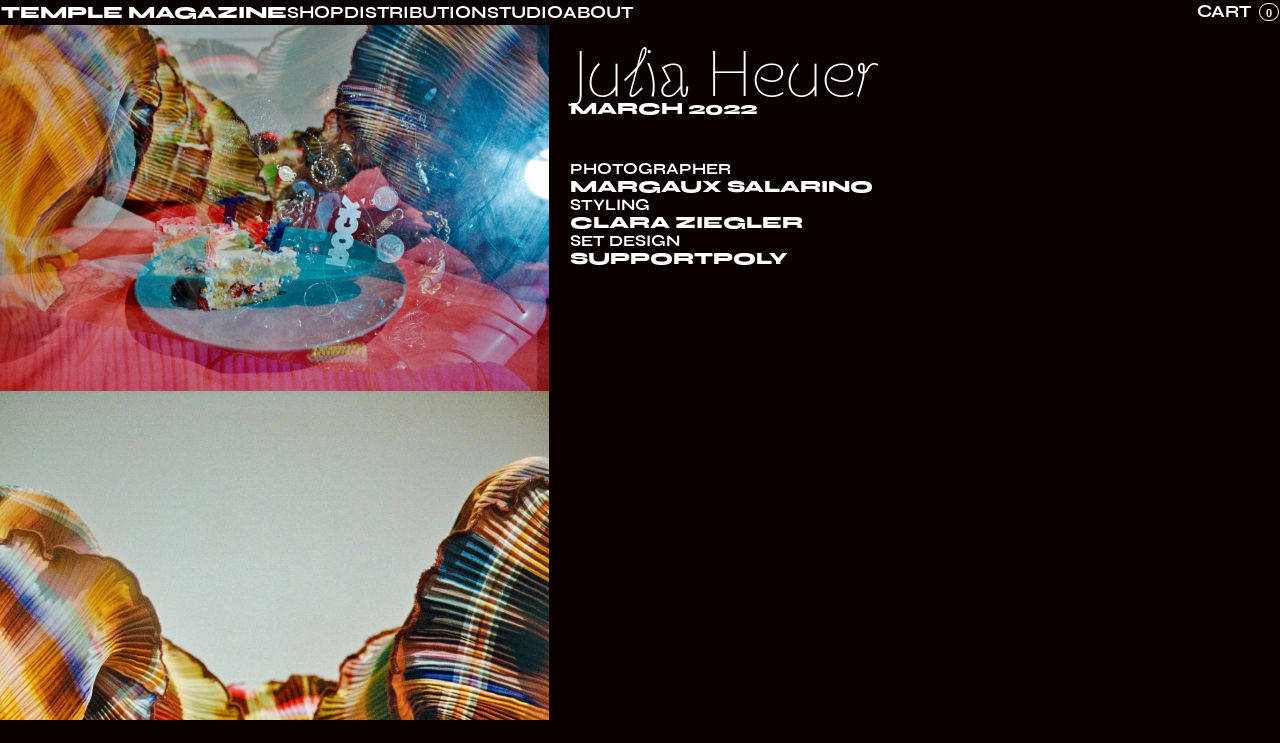

--- FILE ---
content_type: text/html; charset=UTF-8
request_url: https://www.templemagazine.co/projets/julia-heuer/
body_size: 12235
content:
<!DOCTYPE html>
<html data-wf-page="6414894112a9954db7aa0a3a" data-wf-site="641038da5f2ea50a6a92ded8" lang="fr-FR"><head><meta charset="utf-8">
<meta content="width=device-width, initial-scale=1" name="viewport">
<!-- [if lt IE 9]><script src="https://cdnjs.cloudflare.com/ajax/libs/html5shiv/3.7.3/html5shiv.min.js" type="text/javascript"></script><![endif] -->
<script type="text/javascript">!function(o,c){var n=c.documentElement,t=" w-mod-";n.className+=t+"js",("ontouchstart"in o||o.DocumentTouch&&c instanceof DocumentTouch)&&(n.className+=t+"touch")}(window,document);</script>
<link href="https://www.templemagazine.co/wp-content/uploads/2023/04/cropped-favicon-1.png" rel="shortcut icon" type="image/x-icon">
<link href="https://www.templemagazine.co/wp-content/uploads/2023/04/cropped-favicon-1.png" rel="apple-touch-icon">
<title>Julia Heuer &#8211; Temple Magazine</title>
<style>
#wpadminbar #wp-admin-bar-wsm_free_top_button .ab-icon:before {
	content: "\f239";
	color: #FF9800;
	top: 3px;
}
</style><meta name='robots' content='max-image-preview:large' />
<link rel="alternate" title="oEmbed (JSON)" type="application/json+oembed" href="https://www.templemagazine.co/wp-json/oembed/1.0/embed?url=https%3A%2F%2Fwww.templemagazine.co%2Fprojets%2Fjulia-heuer%2F" />
<link rel="alternate" title="oEmbed (XML)" type="text/xml+oembed" href="https://www.templemagazine.co/wp-json/oembed/1.0/embed?url=https%3A%2F%2Fwww.templemagazine.co%2Fprojets%2Fjulia-heuer%2F&#038;format=xml" />
<style id='wp-img-auto-sizes-contain-inline-css'>
img:is([sizes=auto i],[sizes^="auto," i]){contain-intrinsic-size:3000px 1500px}
/*# sourceURL=wp-img-auto-sizes-contain-inline-css */
</style>
<link rel='stylesheet' id='normalize-css' href='https://www.templemagazine.co/wp-content/themes/temple-magazine-1/assets/css/normalize.css?ver=1680193020' media='all' />
<link rel='stylesheet' id='webflow-css' href='https://www.templemagazine.co/wp-content/themes/temple-magazine-1/assets/css/webflow.css?ver=1680193020' media='all' />
<link rel='stylesheet' id='temple-magazine-newwebflow-css' href='https://www.templemagazine.co/wp-content/themes/temple-magazine-1/assets/css/temple-magazine-new.webflow.css?ver=1680193020' media='all' />
<style id='wp-emoji-styles-inline-css'>

	img.wp-smiley, img.emoji {
		display: inline !important;
		border: none !important;
		box-shadow: none !important;
		height: 1em !important;
		width: 1em !important;
		margin: 0 0.07em !important;
		vertical-align: -0.1em !important;
		background: none !important;
		padding: 0 !important;
	}
/*# sourceURL=wp-emoji-styles-inline-css */
</style>
<link rel='stylesheet' id='wp-block-library-css' href='https://www.templemagazine.co/wp-includes/css/dist/block-library/style.min.css?ver=6.9' media='all' />
<link rel='stylesheet' id='wc-blocks-style-css' href='https://www.templemagazine.co/wp-content/plugins/woocommerce/assets/client/blocks/wc-blocks.css?ver=wc-10.4.3' media='all' />
<style id='global-styles-inline-css'>
:root{--wp--preset--aspect-ratio--square: 1;--wp--preset--aspect-ratio--4-3: 4/3;--wp--preset--aspect-ratio--3-4: 3/4;--wp--preset--aspect-ratio--3-2: 3/2;--wp--preset--aspect-ratio--2-3: 2/3;--wp--preset--aspect-ratio--16-9: 16/9;--wp--preset--aspect-ratio--9-16: 9/16;--wp--preset--color--black: #000000;--wp--preset--color--cyan-bluish-gray: #abb8c3;--wp--preset--color--white: #ffffff;--wp--preset--color--pale-pink: #f78da7;--wp--preset--color--vivid-red: #cf2e2e;--wp--preset--color--luminous-vivid-orange: #ff6900;--wp--preset--color--luminous-vivid-amber: #fcb900;--wp--preset--color--light-green-cyan: #7bdcb5;--wp--preset--color--vivid-green-cyan: #00d084;--wp--preset--color--pale-cyan-blue: #8ed1fc;--wp--preset--color--vivid-cyan-blue: #0693e3;--wp--preset--color--vivid-purple: #9b51e0;--wp--preset--gradient--vivid-cyan-blue-to-vivid-purple: linear-gradient(135deg,rgb(6,147,227) 0%,rgb(155,81,224) 100%);--wp--preset--gradient--light-green-cyan-to-vivid-green-cyan: linear-gradient(135deg,rgb(122,220,180) 0%,rgb(0,208,130) 100%);--wp--preset--gradient--luminous-vivid-amber-to-luminous-vivid-orange: linear-gradient(135deg,rgb(252,185,0) 0%,rgb(255,105,0) 100%);--wp--preset--gradient--luminous-vivid-orange-to-vivid-red: linear-gradient(135deg,rgb(255,105,0) 0%,rgb(207,46,46) 100%);--wp--preset--gradient--very-light-gray-to-cyan-bluish-gray: linear-gradient(135deg,rgb(238,238,238) 0%,rgb(169,184,195) 100%);--wp--preset--gradient--cool-to-warm-spectrum: linear-gradient(135deg,rgb(74,234,220) 0%,rgb(151,120,209) 20%,rgb(207,42,186) 40%,rgb(238,44,130) 60%,rgb(251,105,98) 80%,rgb(254,248,76) 100%);--wp--preset--gradient--blush-light-purple: linear-gradient(135deg,rgb(255,206,236) 0%,rgb(152,150,240) 100%);--wp--preset--gradient--blush-bordeaux: linear-gradient(135deg,rgb(254,205,165) 0%,rgb(254,45,45) 50%,rgb(107,0,62) 100%);--wp--preset--gradient--luminous-dusk: linear-gradient(135deg,rgb(255,203,112) 0%,rgb(199,81,192) 50%,rgb(65,88,208) 100%);--wp--preset--gradient--pale-ocean: linear-gradient(135deg,rgb(255,245,203) 0%,rgb(182,227,212) 50%,rgb(51,167,181) 100%);--wp--preset--gradient--electric-grass: linear-gradient(135deg,rgb(202,248,128) 0%,rgb(113,206,126) 100%);--wp--preset--gradient--midnight: linear-gradient(135deg,rgb(2,3,129) 0%,rgb(40,116,252) 100%);--wp--preset--font-size--small: 13px;--wp--preset--font-size--medium: 20px;--wp--preset--font-size--large: 36px;--wp--preset--font-size--x-large: 42px;--wp--preset--spacing--20: 0.44rem;--wp--preset--spacing--30: 0.67rem;--wp--preset--spacing--40: 1rem;--wp--preset--spacing--50: 1.5rem;--wp--preset--spacing--60: 2.25rem;--wp--preset--spacing--70: 3.38rem;--wp--preset--spacing--80: 5.06rem;--wp--preset--shadow--natural: 6px 6px 9px rgba(0, 0, 0, 0.2);--wp--preset--shadow--deep: 12px 12px 50px rgba(0, 0, 0, 0.4);--wp--preset--shadow--sharp: 6px 6px 0px rgba(0, 0, 0, 0.2);--wp--preset--shadow--outlined: 6px 6px 0px -3px rgb(255, 255, 255), 6px 6px rgb(0, 0, 0);--wp--preset--shadow--crisp: 6px 6px 0px rgb(0, 0, 0);}:where(.is-layout-flex){gap: 0.5em;}:where(.is-layout-grid){gap: 0.5em;}body .is-layout-flex{display: flex;}.is-layout-flex{flex-wrap: wrap;align-items: center;}.is-layout-flex > :is(*, div){margin: 0;}body .is-layout-grid{display: grid;}.is-layout-grid > :is(*, div){margin: 0;}:where(.wp-block-columns.is-layout-flex){gap: 2em;}:where(.wp-block-columns.is-layout-grid){gap: 2em;}:where(.wp-block-post-template.is-layout-flex){gap: 1.25em;}:where(.wp-block-post-template.is-layout-grid){gap: 1.25em;}.has-black-color{color: var(--wp--preset--color--black) !important;}.has-cyan-bluish-gray-color{color: var(--wp--preset--color--cyan-bluish-gray) !important;}.has-white-color{color: var(--wp--preset--color--white) !important;}.has-pale-pink-color{color: var(--wp--preset--color--pale-pink) !important;}.has-vivid-red-color{color: var(--wp--preset--color--vivid-red) !important;}.has-luminous-vivid-orange-color{color: var(--wp--preset--color--luminous-vivid-orange) !important;}.has-luminous-vivid-amber-color{color: var(--wp--preset--color--luminous-vivid-amber) !important;}.has-light-green-cyan-color{color: var(--wp--preset--color--light-green-cyan) !important;}.has-vivid-green-cyan-color{color: var(--wp--preset--color--vivid-green-cyan) !important;}.has-pale-cyan-blue-color{color: var(--wp--preset--color--pale-cyan-blue) !important;}.has-vivid-cyan-blue-color{color: var(--wp--preset--color--vivid-cyan-blue) !important;}.has-vivid-purple-color{color: var(--wp--preset--color--vivid-purple) !important;}.has-black-background-color{background-color: var(--wp--preset--color--black) !important;}.has-cyan-bluish-gray-background-color{background-color: var(--wp--preset--color--cyan-bluish-gray) !important;}.has-white-background-color{background-color: var(--wp--preset--color--white) !important;}.has-pale-pink-background-color{background-color: var(--wp--preset--color--pale-pink) !important;}.has-vivid-red-background-color{background-color: var(--wp--preset--color--vivid-red) !important;}.has-luminous-vivid-orange-background-color{background-color: var(--wp--preset--color--luminous-vivid-orange) !important;}.has-luminous-vivid-amber-background-color{background-color: var(--wp--preset--color--luminous-vivid-amber) !important;}.has-light-green-cyan-background-color{background-color: var(--wp--preset--color--light-green-cyan) !important;}.has-vivid-green-cyan-background-color{background-color: var(--wp--preset--color--vivid-green-cyan) !important;}.has-pale-cyan-blue-background-color{background-color: var(--wp--preset--color--pale-cyan-blue) !important;}.has-vivid-cyan-blue-background-color{background-color: var(--wp--preset--color--vivid-cyan-blue) !important;}.has-vivid-purple-background-color{background-color: var(--wp--preset--color--vivid-purple) !important;}.has-black-border-color{border-color: var(--wp--preset--color--black) !important;}.has-cyan-bluish-gray-border-color{border-color: var(--wp--preset--color--cyan-bluish-gray) !important;}.has-white-border-color{border-color: var(--wp--preset--color--white) !important;}.has-pale-pink-border-color{border-color: var(--wp--preset--color--pale-pink) !important;}.has-vivid-red-border-color{border-color: var(--wp--preset--color--vivid-red) !important;}.has-luminous-vivid-orange-border-color{border-color: var(--wp--preset--color--luminous-vivid-orange) !important;}.has-luminous-vivid-amber-border-color{border-color: var(--wp--preset--color--luminous-vivid-amber) !important;}.has-light-green-cyan-border-color{border-color: var(--wp--preset--color--light-green-cyan) !important;}.has-vivid-green-cyan-border-color{border-color: var(--wp--preset--color--vivid-green-cyan) !important;}.has-pale-cyan-blue-border-color{border-color: var(--wp--preset--color--pale-cyan-blue) !important;}.has-vivid-cyan-blue-border-color{border-color: var(--wp--preset--color--vivid-cyan-blue) !important;}.has-vivid-purple-border-color{border-color: var(--wp--preset--color--vivid-purple) !important;}.has-vivid-cyan-blue-to-vivid-purple-gradient-background{background: var(--wp--preset--gradient--vivid-cyan-blue-to-vivid-purple) !important;}.has-light-green-cyan-to-vivid-green-cyan-gradient-background{background: var(--wp--preset--gradient--light-green-cyan-to-vivid-green-cyan) !important;}.has-luminous-vivid-amber-to-luminous-vivid-orange-gradient-background{background: var(--wp--preset--gradient--luminous-vivid-amber-to-luminous-vivid-orange) !important;}.has-luminous-vivid-orange-to-vivid-red-gradient-background{background: var(--wp--preset--gradient--luminous-vivid-orange-to-vivid-red) !important;}.has-very-light-gray-to-cyan-bluish-gray-gradient-background{background: var(--wp--preset--gradient--very-light-gray-to-cyan-bluish-gray) !important;}.has-cool-to-warm-spectrum-gradient-background{background: var(--wp--preset--gradient--cool-to-warm-spectrum) !important;}.has-blush-light-purple-gradient-background{background: var(--wp--preset--gradient--blush-light-purple) !important;}.has-blush-bordeaux-gradient-background{background: var(--wp--preset--gradient--blush-bordeaux) !important;}.has-luminous-dusk-gradient-background{background: var(--wp--preset--gradient--luminous-dusk) !important;}.has-pale-ocean-gradient-background{background: var(--wp--preset--gradient--pale-ocean) !important;}.has-electric-grass-gradient-background{background: var(--wp--preset--gradient--electric-grass) !important;}.has-midnight-gradient-background{background: var(--wp--preset--gradient--midnight) !important;}.has-small-font-size{font-size: var(--wp--preset--font-size--small) !important;}.has-medium-font-size{font-size: var(--wp--preset--font-size--medium) !important;}.has-large-font-size{font-size: var(--wp--preset--font-size--large) !important;}.has-x-large-font-size{font-size: var(--wp--preset--font-size--x-large) !important;}
/*# sourceURL=global-styles-inline-css */
</style>

<style id='classic-theme-styles-inline-css'>
/*! This file is auto-generated */
.wp-block-button__link{color:#fff;background-color:#32373c;border-radius:9999px;box-shadow:none;text-decoration:none;padding:calc(.667em + 2px) calc(1.333em + 2px);font-size:1.125em}.wp-block-file__button{background:#32373c;color:#fff;text-decoration:none}
/*# sourceURL=/wp-includes/css/classic-themes.min.css */
</style>
<link rel='stylesheet' id='udesly-common-css' href='https://www.templemagazine.co/wp-content/plugins/udesly-wp-app/assets/frontend/css/common.css?ver=3.0.0@beta49' media='all' />
<style id='woocommerce-inline-inline-css'>
.woocommerce form .form-row .required { visibility: visible; }
/*# sourceURL=woocommerce-inline-inline-css */
</style>
<link rel='stylesheet' id='wsm-style-css' href='https://www.templemagazine.co/wp-content/plugins/wp-stats-manager/css/style.css?ver=1.2' media='all' />
<script src="https://www.templemagazine.co/wp-includes/js/jquery/jquery.min.js?ver=3.7.1" id="jquery-core-js"></script>
<script src="https://www.templemagazine.co/wp-includes/js/jquery/jquery-migrate.min.js?ver=3.4.1" id="jquery-migrate-js"></script>
<script src="https://www.templemagazine.co/wp-content/plugins/woocommerce/assets/js/jquery-blockui/jquery.blockUI.min.js?ver=2.7.0-wc.10.4.3" id="wc-jquery-blockui-js" defer data-wp-strategy="defer"></script>
<script id="wc-add-to-cart-js-extra">
var wc_add_to_cart_params = {"ajax_url":"/wp-admin/admin-ajax.php","wc_ajax_url":"/?wc-ajax=%%endpoint%%","i18n_view_cart":"Voir le panier","cart_url":"https://www.templemagazine.co/cart/","is_cart":"","cart_redirect_after_add":"no"};
//# sourceURL=wc-add-to-cart-js-extra
</script>
<script src="https://www.templemagazine.co/wp-content/plugins/woocommerce/assets/js/frontend/add-to-cart.min.js?ver=10.4.3" id="wc-add-to-cart-js" defer data-wp-strategy="defer"></script>
<script src="https://www.templemagazine.co/wp-content/plugins/woocommerce/assets/js/js-cookie/js.cookie.min.js?ver=2.1.4-wc.10.4.3" id="wc-js-cookie-js" defer data-wp-strategy="defer"></script>
<script id="woocommerce-js-extra">
var woocommerce_params = {"ajax_url":"/wp-admin/admin-ajax.php","wc_ajax_url":"/?wc-ajax=%%endpoint%%","i18n_password_show":"Afficher le mot de passe","i18n_password_hide":"Masquer le mot de passe"};
//# sourceURL=woocommerce-js-extra
</script>
<script src="https://www.templemagazine.co/wp-content/plugins/woocommerce/assets/js/frontend/woocommerce.min.js?ver=10.4.3" id="woocommerce-js" defer data-wp-strategy="defer"></script>
<script id="WCPAY_ASSETS-js-extra">
var wcpayAssets = {"url":"https://www.templemagazine.co/wp-content/plugins/woocommerce-payments/dist/"};
//# sourceURL=WCPAY_ASSETS-js-extra
</script>
<script id="wc-cart-fragments-js-extra">
var wc_cart_fragments_params = {"ajax_url":"/wp-admin/admin-ajax.php","wc_ajax_url":"/?wc-ajax=%%endpoint%%","cart_hash_key":"wc_cart_hash_4fbfc76d7614229a7039b8e0571ade6a","fragment_name":"wc_fragments_4fbfc76d7614229a7039b8e0571ade6a","request_timeout":"5000"};
//# sourceURL=wc-cart-fragments-js-extra
</script>
<script src="https://www.templemagazine.co/wp-content/plugins/woocommerce/assets/js/frontend/cart-fragments.min.js?ver=10.4.3" id="wc-cart-fragments-js" defer data-wp-strategy="defer"></script>
<link rel="https://api.w.org/" href="https://www.templemagazine.co/wp-json/" /><link rel="alternate" title="JSON" type="application/json" href="https://www.templemagazine.co/wp-json/wp/v2/post-type/projets/83" /><link rel="EditURI" type="application/rsd+xml" title="RSD" href="https://www.templemagazine.co/xmlrpc.php?rsd" />
<meta name="generator" content="WordPress 6.9" />
<meta name="generator" content="WooCommerce 10.4.3" />
<link rel="canonical" href="https://www.templemagazine.co/projets/julia-heuer/" />
<link rel='shortlink' href='https://www.templemagazine.co/?p=83' />

        <!-- Wordpress Stats Manager -->
        <script type="text/javascript">
            var _wsm = _wsm || [];
            _wsm.push(['trackPageView']);
            _wsm.push(['enableLinkTracking']);
            _wsm.push(['enableHeartBeatTimer']);
            (function() {
                var u = "https://www.templemagazine.co/wp-content/plugins/wp-stats-manager/";
                _wsm.push(['setUrlReferrer', ""]);
                _wsm.push(['setTrackerUrl', "https://www.templemagazine.co/?wmcAction=wmcTrack"]);
                _wsm.push(['setSiteId', "1"]);
                _wsm.push(['setPageId', "83"]);
                _wsm.push(['setWpUserId', "0"]);
                var d = document,
                    g = d.createElement('script'),
                    s = d.getElementsByTagName('script')[0];
                g.type = 'text/javascript';
                g.async = true;
                g.defer = true;
                g.src = u + 'js/wsm_new.js';
                s.parentNode.insertBefore(g, s);
            })();
        </script>
        <!-- End Wordpress Stats Manager Code -->
	<noscript><style>.woocommerce-product-gallery{ opacity: 1 !important; }</style></noscript>
	<link rel="icon" href="https://www.templemagazine.co/wp-content/uploads/2023/04/cropped-cropped-favicon-1-32x32.png" sizes="32x32" />
<link rel="icon" href="https://www.templemagazine.co/wp-content/uploads/2023/04/cropped-cropped-favicon-1-192x192.png" sizes="192x192" />
<link rel="apple-touch-icon" href="https://www.templemagazine.co/wp-content/uploads/2023/04/cropped-cropped-favicon-1-180x180.png" />
<meta name="msapplication-TileImage" content="https://www.templemagazine.co/wp-content/uploads/2023/04/cropped-cropped-favicon-1-270x270.png" />
</head>
<body class="wp-singular projets-template-default single single-projets postid-83 wp-embed-responsive wp-theme-temple-magazine-1 theme-temple-magazine-1 woocommerce-no-js">
   <style>
	  iframe{
		  width: 100%;
	  }
  </style>
  <div class="page-wrapper project">
    <div class="global_symbol" sym="true">
      <div class="global_embed w-embed">
        <style>
/* Wizardry Fluid Settings */
body { 
  min-height: 0vw;
  font-size: calc(0.4934210526315789vw + 0.506578947368421em);
}
/* Min Font Size */
@media screen and (max-width:991px) {
 body { font-size: 1vw; }
 .w-commerce-commercecartwrapper {
    display: block;
    position: relative;
    width: 100%;
}
}
/* Desktop Only CSS (i.e. hover states) */
@media only screen and (min-width: 992px) {
	.cart__list.mobile {
  	display: none !important;
  }
}
/* Main Variables */
:root {
  --main-dark: black;
  --main-light: white;
}
/* Global Styles */
::selection {
	background: var(--main-dark);
  color: var(--main-light);
  text-shadow: none;
}
img::selection, svg::selection {
	background: transparent;
}
.container, .page-padding {
	width: 100%;
}
/* Link color inherits from parent font color  */
a {
	color: inherit;
}
/* Disable / enable clicking on an element and its children  */
.no-click {
	pointer-events: none;
}
.can-click {
	pointer-events: auto;
}
.hidden {
	display: none;
}
/* H1 font weight */
.rte h1{
	font-weight: 100 !important;
}
/* Images in RTE PROJECT */
figure.w-richtext-align-fullwidth.w-richtext-figure-type-image {
    max-width: none !important;
    margin: 0;
    width: 100%;
    object-fit: cover;
    margin-bottom: 25px;
}
.rte.content.mobile figure {
    width: 100%;
    height: auto;
    max-width: 100%;
}
.w-richtext figure.w-richtext-align-fullwidth>div {
    display: block;
    /* padding-bottom: inherit; */
}
.w-richtext figure img {
    width: 100%;
}
.rte.product-infos.w-richtext h3:last-of-type, .rte.product-infos.w-richtext p:last-of-type,  .rte.product-infos.w-richtext img:last-of-type,  .rte.product-infos.w-richtext a:last-of-type {
 margin-bottom: 0px !important;
 padding-bottom: 0px !important;
}
/*width*/
body::-webkit-scrollbar, .project__imgs::-webkit-scrollbar, .project__txt::-webkit-scrollbar {
width:0.1px;
}
/*track*/
body::-webkit-scrollbar-track, .project__imgs::-webkit-scrollbar-track, .project__txt::-webkit-scrollbar-track {
background:#000;
border-width:0.1px;
border-style:solid;
border-color:#000;
}
.w-commerce-commerceaddtocartquantityinput:focus {
    border-top-color: #FFFFFF;
    border-right-color: #FFFFFF;
    border-bottom-color: #FFFFFF;
    border-left-color: #FFFFFF;
    outline-style: none;
}
.w-webflow-badge {
	display: none !important;
}
.w-commerce-commercecartcontainerwrapper {
    position: fixed;
    left: 0px;
    top: 0px;
    right: 0px;
    bottom: 0px;
    z-index: 1001;
    background-color: transparent !important;
}
@keyframes bounce {
  0%, 100% { transform: translateY(0); }
  50% { transform: translateY(-10px); }
}
.scroll-top {
  animation: bounce 2s infinite cubic-bezier(0.23, 1, 0.32, 1);
}
.woocommerce img, .woocommerce-page img {
     height: 100% !important;
}
			
.w-commerce-commerceaddtocartform.default {

}
			
			.GooglePayButton--dark {
				background-color: #0a0000 !important;
				border: 1px solid white !important;
			}
			
			#wcpay-payment-request-button-separator {
				margin-top: 20px !important;
				margin-bottom: 20px !important
			}
			
			.__PrivateStripeElement {
				border: 1px solid white !important;
			}
			
.woocommerce-privacy-policy-text > p {
    color: #ffffff;
}
			
.woocommerce-privacy-policy-text > p > a {
    color: #ffffff;
	text-decoration: underline;
}
			
.payment_method_image > img {
    max-height: 40px;
}

</style>
</div>
</div>
     <main class="page-main">
      <div data-animation="default" class="navbar w-nav" data-easing2="ease" data-easing="ease" data-collapse="medium" data-w-id="865e3cfd-bc60-76a9-5b7d-3650e72e75dc" role="banner" data-duration="400" sym="true">
        <div class="container">
          <a href="/" aria-current="page" class="navbar__brand w-nav-brand" data-link="a2f">
            <div class="brand__logo" data-text="t39741de7">Temple magazine</div>
          </a>
          <nav role="navigation" class="navbar__menu w-nav-menu">
            <div class="links">
              <div class="link__wrapper">
                <a href="https://www.templemagazine.co/shop" class="navbar__link w-nav-link" data-text="t274f16" data-link="a35daf6">Shop</a>
                <a href="https://www.templemagazine.co/distribution" class="navbar__link w-nav-link" data-text="tn546c5d5c" data-link="a-5e37b17c">Distribution</a>
                <a href="https://templeoffice.co/" target="_blank" class="navbar__link-out w-nav-link" data-text="tn6bc46a0a">Studio</a>
                <a href="https://www.templemagazine.co/about" class="navbar__link w-nav-link" data-text="t3c2336d" data-link="a585238d">About</a>
                <a href="#" class="navbar__link hidden w-nav-link" data-text="ta4c598d" data-link="a23">temple house</a>
              </div>
              <div class="cart__holder"></div>
            </div>
          </nav>
          <div class="menu__button w-nav-button">
            <div class="burger__wrapper">
              <div class="burger__line top"></div>
              <div class="burger__line bottom"></div>
            </div>
          </div>
        </div>
      </div>
       <div class="section">
        <div class="container">
          <div class="page-padding project__global">
            <div class="project__content">
              <div id="w-node-_14664643-fc57-456e-77e7-c72584bb1515-b7aa0a3a" class="project__imgs">
                <div class="img__wrapper w-dyn-list">
                  <div role="list" class="img__list w-dyn-items" data-appended="true">
                    <div role="listitem" class="img__item w-dyn-item"><img src="https://www.templemagazine.co/wp-content/uploads/2023/03/6414132b50fd80f42ad646d9_100281590017-1536x1024-1.jpeg" loading="lazy" alt="" class="img" data-repeater-prop="true" srcset="https://www.templemagazine.co/wp-content/uploads/2023/03/6414132b50fd80f42ad646d9_100281590017-1536x1024-1-300x200.jpeg 300w, https://www.templemagazine.co/wp-content/uploads/2023/03/6414132b50fd80f42ad646d9_100281590017-1536x1024-1-600x400.jpeg 600w, https://www.templemagazine.co/wp-content/uploads/2023/03/6414132b50fd80f42ad646d9_100281590017-1536x1024-1-1024x683.jpeg 1024w, https://www.templemagazine.co/wp-content/uploads/2023/03/6414132b50fd80f42ad646d9_100281590017-1536x1024-1-768x512.jpeg 768w, https://www.templemagazine.co/wp-content/uploads/2023/03/6414132b50fd80f42ad646d9_100281590017-1536x1024-1.jpeg 1536w"></div><div role="listitem" class="img__item w-dyn-item"><img src="https://www.templemagazine.co/wp-content/uploads/2023/03/6414132b2f7f810b29a822d5_100281590016-1024x1536-1.jpeg" loading="lazy" alt="" class="img" data-repeater-prop="true" srcset="https://www.templemagazine.co/wp-content/uploads/2023/03/6414132b2f7f810b29a822d5_100281590016-1024x1536-1-200x300.jpeg 200w, https://www.templemagazine.co/wp-content/uploads/2023/03/6414132b2f7f810b29a822d5_100281590016-1024x1536-1-600x900.jpeg 600w, https://www.templemagazine.co/wp-content/uploads/2023/03/6414132b2f7f810b29a822d5_100281590016-1024x1536-1-683x1024.jpeg 683w, https://www.templemagazine.co/wp-content/uploads/2023/03/6414132b2f7f810b29a822d5_100281590016-1024x1536-1-768x1152.jpeg 768w, https://www.templemagazine.co/wp-content/uploads/2023/03/6414132b2f7f810b29a822d5_100281590016-1024x1536-1.jpeg 1024w"></div><div role="listitem" class="img__item w-dyn-item"><img src="https://www.templemagazine.co/wp-content/uploads/2023/03/6414132b1d3fee55fd271dcc_100281590011-1024x1433-1.jpeg" loading="lazy" alt="" class="img" data-repeater-prop="true" srcset="https://www.templemagazine.co/wp-content/uploads/2023/03/6414132b1d3fee55fd271dcc_100281590011-1024x1433-1-214x300.jpeg 214w, https://www.templemagazine.co/wp-content/uploads/2023/03/6414132b1d3fee55fd271dcc_100281590011-1024x1433-1-600x840.jpeg 600w, https://www.templemagazine.co/wp-content/uploads/2023/03/6414132b1d3fee55fd271dcc_100281590011-1024x1433-1-732x1024.jpeg 732w, https://www.templemagazine.co/wp-content/uploads/2023/03/6414132b1d3fee55fd271dcc_100281590011-1024x1433-1-768x1075.jpeg 768w, https://www.templemagazine.co/wp-content/uploads/2023/03/6414132b1d3fee55fd271dcc_100281590011-1024x1433-1.jpeg 1024w"></div><div role="listitem" class="img__item w-dyn-item"><img src="https://www.templemagazine.co/wp-content/uploads/2023/03/6414132b9741e45878b0cd18_100281590009-1024x1433-1.jpeg" loading="lazy" alt="" class="img" data-repeater-prop="true" srcset="https://www.templemagazine.co/wp-content/uploads/2023/03/6414132b9741e45878b0cd18_100281590009-1024x1433-1-214x300.jpeg 214w, https://www.templemagazine.co/wp-content/uploads/2023/03/6414132b9741e45878b0cd18_100281590009-1024x1433-1-600x840.jpeg 600w, https://www.templemagazine.co/wp-content/uploads/2023/03/6414132b9741e45878b0cd18_100281590009-1024x1433-1-732x1024.jpeg 732w, https://www.templemagazine.co/wp-content/uploads/2023/03/6414132b9741e45878b0cd18_100281590009-1024x1433-1-768x1075.jpeg 768w, https://www.templemagazine.co/wp-content/uploads/2023/03/6414132b9741e45878b0cd18_100281590009-1024x1433-1.jpeg 1024w"></div><div role="listitem" class="img__item w-dyn-item"><img src="https://www.templemagazine.co/wp-content/uploads/2023/03/6414132a2676dc11d84fe62f_100281580017-1024x1434-1.jpeg" loading="lazy" alt="" class="img" data-repeater-prop="true" srcset="https://www.templemagazine.co/wp-content/uploads/2023/03/6414132a2676dc11d84fe62f_100281580017-1024x1434-1-214x300.jpeg 214w, https://www.templemagazine.co/wp-content/uploads/2023/03/6414132a2676dc11d84fe62f_100281580017-1024x1434-1-600x840.jpeg 600w, https://www.templemagazine.co/wp-content/uploads/2023/03/6414132a2676dc11d84fe62f_100281580017-1024x1434-1-731x1024.jpeg 731w, https://www.templemagazine.co/wp-content/uploads/2023/03/6414132a2676dc11d84fe62f_100281580017-1024x1434-1-768x1076.jpeg 768w, https://www.templemagazine.co/wp-content/uploads/2023/03/6414132a2676dc11d84fe62f_100281580017-1024x1434-1.jpeg 1024w"></div><div role="listitem" class="img__item w-dyn-item"><img src="https://www.templemagazine.co/wp-content/uploads/2023/03/6414132a1251e3789a5cd538_100281580013-1024x1434-1.jpeg" loading="lazy" alt="" class="img" data-repeater-prop="true" srcset="https://www.templemagazine.co/wp-content/uploads/2023/03/6414132a1251e3789a5cd538_100281580013-1024x1434-1-214x300.jpeg 214w, https://www.templemagazine.co/wp-content/uploads/2023/03/6414132a1251e3789a5cd538_100281580013-1024x1434-1-600x840.jpeg 600w, https://www.templemagazine.co/wp-content/uploads/2023/03/6414132a1251e3789a5cd538_100281580013-1024x1434-1-731x1024.jpeg 731w, https://www.templemagazine.co/wp-content/uploads/2023/03/6414132a1251e3789a5cd538_100281580013-1024x1434-1-768x1076.jpeg 768w, https://www.templemagazine.co/wp-content/uploads/2023/03/6414132a1251e3789a5cd538_100281580013-1024x1434-1.jpeg 1024w"></div><div role="listitem" class="img__item w-dyn-item"><img src="https://www.templemagazine.co/wp-content/uploads/2023/03/6414132b24cfc257b6f6fa9f_100281570034-1463x2048-1.jpeg" loading="lazy" alt="" class="img" data-repeater-prop="true" srcset="https://www.templemagazine.co/wp-content/uploads/2023/03/6414132b24cfc257b6f6fa9f_100281570034-1463x2048-1-214x300.jpeg 214w, https://www.templemagazine.co/wp-content/uploads/2023/03/6414132b24cfc257b6f6fa9f_100281570034-1463x2048-1-600x840.jpeg 600w, https://www.templemagazine.co/wp-content/uploads/2023/03/6414132b24cfc257b6f6fa9f_100281570034-1463x2048-1-732x1024.jpeg 732w, https://www.templemagazine.co/wp-content/uploads/2023/03/6414132b24cfc257b6f6fa9f_100281570034-1463x2048-1-768x1075.jpeg 768w, https://www.templemagazine.co/wp-content/uploads/2023/03/6414132b24cfc257b6f6fa9f_100281570034-1463x2048-1-1097x1536.jpeg 1097w, https://www.templemagazine.co/wp-content/uploads/2023/03/6414132b24cfc257b6f6fa9f_100281570034-1463x2048-1.jpeg 1463w"></div><div role="listitem" class="img__item w-dyn-item"><img src="https://www.templemagazine.co/wp-content/uploads/2023/03/6414132b24cfc28c14f6fa9e_100281570025.jpeg" loading="lazy" alt="" class="img" data-repeater-prop="true" srcset="https://www.templemagazine.co/wp-content/uploads/2023/03/6414132b24cfc28c14f6fa9e_100281570025-214x300.jpeg 214w, https://www.templemagazine.co/wp-content/uploads/2023/03/6414132b24cfc28c14f6fa9e_100281570025-600x840.jpeg 600w, https://www.templemagazine.co/wp-content/uploads/2023/03/6414132b24cfc28c14f6fa9e_100281570025-732x1024.jpeg 732w, https://www.templemagazine.co/wp-content/uploads/2023/03/6414132b24cfc28c14f6fa9e_100281570025-768x1075.jpeg 768w, https://www.templemagazine.co/wp-content/uploads/2023/03/6414132b24cfc28c14f6fa9e_100281570025-1097x1536.jpeg 1097w, https://www.templemagazine.co/wp-content/uploads/2023/03/6414132b24cfc28c14f6fa9e_100281570025.jpeg 1399w"></div><div role="listitem" class="img__item w-dyn-item"><img src="https://www.templemagazine.co/wp-content/uploads/2023/03/6414132bdba3671479b3dee4_100281570018-1024x1434-1.jpeg" loading="lazy" alt="" class="img" data-repeater-prop="true" srcset="https://www.templemagazine.co/wp-content/uploads/2023/03/6414132bdba3671479b3dee4_100281570018-1024x1434-1-214x300.jpeg 214w, https://www.templemagazine.co/wp-content/uploads/2023/03/6414132bdba3671479b3dee4_100281570018-1024x1434-1-600x840.jpeg 600w, https://www.templemagazine.co/wp-content/uploads/2023/03/6414132bdba3671479b3dee4_100281570018-1024x1434-1-731x1024.jpeg 731w, https://www.templemagazine.co/wp-content/uploads/2023/03/6414132bdba3671479b3dee4_100281570018-1024x1434-1-768x1076.jpeg 768w, https://www.templemagazine.co/wp-content/uploads/2023/03/6414132bdba3671479b3dee4_100281570018-1024x1434-1.jpeg 1024w"></div><div role="listitem" class="img__item w-dyn-item"><img src="https://www.templemagazine.co/wp-content/uploads/2023/03/6414132a8a61436bc8f5dc1e_100281570011-1024x1433-1.jpeg" loading="lazy" alt="" class="img" data-repeater-prop="true" srcset="https://www.templemagazine.co/wp-content/uploads/2023/03/6414132a8a61436bc8f5dc1e_100281570011-1024x1433-1-214x300.jpeg 214w, https://www.templemagazine.co/wp-content/uploads/2023/03/6414132a8a61436bc8f5dc1e_100281570011-1024x1433-1-600x840.jpeg 600w, https://www.templemagazine.co/wp-content/uploads/2023/03/6414132a8a61436bc8f5dc1e_100281570011-1024x1433-1-732x1024.jpeg 732w, https://www.templemagazine.co/wp-content/uploads/2023/03/6414132a8a61436bc8f5dc1e_100281570011-1024x1433-1-768x1075.jpeg 768w, https://www.templemagazine.co/wp-content/uploads/2023/03/6414132a8a61436bc8f5dc1e_100281570011-1024x1433-1.jpeg 1024w"></div><div role="listitem" class="img__item w-dyn-item"><img src="https://www.templemagazine.co/wp-content/uploads/2023/03/6414132b97f1d1259fd0147d_100281570001-2048x1357-1.jpeg" loading="lazy" alt="" class="img" data-repeater-prop="true" srcset="https://www.templemagazine.co/wp-content/uploads/2023/03/6414132b97f1d1259fd0147d_100281570001-2048x1357-1-300x199.jpeg 300w, https://www.templemagazine.co/wp-content/uploads/2023/03/6414132b97f1d1259fd0147d_100281570001-2048x1357-1-600x398.jpeg 600w, https://www.templemagazine.co/wp-content/uploads/2023/03/6414132b97f1d1259fd0147d_100281570001-2048x1357-1-1024x679.jpeg 1024w, https://www.templemagazine.co/wp-content/uploads/2023/03/6414132b97f1d1259fd0147d_100281570001-2048x1357-1-768x509.jpeg 768w, https://www.templemagazine.co/wp-content/uploads/2023/03/6414132b97f1d1259fd0147d_100281570001-2048x1357-1-1536x1018.jpeg 1536w, https://www.templemagazine.co/wp-content/uploads/2023/03/6414132b97f1d1259fd0147d_100281570001-2048x1357-1.jpeg 2048w"></div>                  <template><div role="listitem" class="img__item w-dyn-item udesly-hidden" data-repeater-prop="item"><img src="" loading="lazy" alt="" class="img" data-repeater-prop="true" srcset=""></div></template></div>
                  <div class="hidden w-dyn-empty  udesly-hidden">
                    <div>No items found.</div>
                  </div>
                </div>
                                              </div>
              <div id="w-node-_8a8ba179-51a8-f6e3-df47-c15d6c13a3a7-b7aa0a3a" class="project__txt">
                <div class="rte infos w-richtext"><h1 id="">Julia Heuer</h1>
<h2 id="">March 2022</h2>
<p>‍</p>
<h3 id="">Photographer</h3>
<h2 id="">Margaux Salarino</h2>
<h3 id="">Styling</h3>
<h2 id="">Clara Ziegler</h2>
<h3 id="">Set design</h3>
<h2 id="">Supportpoly</h2>
<p id="">
</div>
                                                <div class="rte content w-richtext"></div>
                <div class="rte content mobile w-richtext"><figure>
<div><img src="https://uploads-ssl.webflow.com/64103e7715fa7b10abab4fd3/6414132b24cfc28c14f6fa9e_100281570025.jpeg" /></div>
</figure>
<figure>
<div><img src="https://uploads-ssl.webflow.com/64103e7715fa7b10abab4fd3/6414132b50fd80f42ad646d9_100281590017-1536x1024.jpeg" /></div>
</figure>
<figure>
<div><img src="https://uploads-ssl.webflow.com/64103e7715fa7b10abab4fd3/6414132b24cfc257b6f6fa9f_100281570034-1463x2048.jpeg" /></div>
</figure>
<figure>
<div><img src="https://uploads-ssl.webflow.com/64103e7715fa7b10abab4fd3/6414132b9741e45878b0cd18_100281590009-1024x1433.jpeg" /></div>
</figure>
<figure>
<div><img src="https://uploads-ssl.webflow.com/64103e7715fa7b10abab4fd3/6414132a8a61436bc8f5dc1e_100281570011-1024x1433.jpeg" /></div>
</figure>
<figure>
<div><img src="https://uploads-ssl.webflow.com/64103e7715fa7b10abab4fd3/6414132bdba3671479b3dee4_100281570018-1024x1434.jpeg" /></div>
</figure>
<figure>
<div><img src="https://uploads-ssl.webflow.com/64103e7715fa7b10abab4fd3/6414132a2676dc11d84fe62f_100281580017-1024x1434.jpeg" /></div>
</figure>
<figure>
<div><img src="https://uploads-ssl.webflow.com/64103e7715fa7b10abab4fd3/6414132b97f1d1259fd0147d_100281570001-2048x1357.jpeg" /></div>
</figure>
</div>
              </div>
            </div>
          </div>
        </div>
      </div>
      <div class="section top">
        <div class="container">
          <div class="page-padding scroll-top">
            <a href="#" class="scroll-top w-inline-block" data-link="a23"><img src="https://www.templemagazine.co/wp-content/themes/temple-magazine-1/assets/images/fleche_1.svg" loading="lazy" alt="" class="arrow-top" data-img="in6392899d" srcset=""></a>
          </div>
        </div>
      </div>
    </main>
  </div>
  <div class="loader" sym="true"></div>
   <div data-node-type="commerce-cart-wrapper" data-open-product="" data-wf-cart-type="rightSidebar" data-wf-cart-query="" data-wf-page-link-href-prefix="" class="w-commerce-commercecartwrapper cart" sym="true" udy-collection="cart">
    <a href="#" data-node-type="commerce-cart-open-link" aria-haspopup="dialog" aria-label="Open cart" role="button" class="w-commerce-commercecartopenlink cart__btn w-inline-block" data-link="a23">
      <p sym-bind="{&quot;children&quot;:{&quot;type&quot;:&quot;Select&quot;,&quot;val&quot;:{&quot;from&quot;:{&quot;type&quot;:&quot;Variable&quot;,&quot;val&quot;:&quot;data&quot;},&quot;prop&quot;:&quot;54266cc9-1923-16cb-46fc-bdf2c76eec26&quot;}}}" class="navbar__link-cart" data-text="t1fef40">Cart</p>
      <div class="w-commerce-commercecartopenlinkcount cart__qty">0</div>
    </a>
    <div data-node-type="commerce-cart-container-wrapper" style="display:none" class="w-commerce-commercecartcontainerwrapper w-commerce-commercecartcontainerwrapper--cartType-rightSidebar cart__list">
      <div role="dialog" data-node-type="commerce-cart-container" class="w-commerce-commercecartcontainer cart__container">
        <div class="w-commerce-commercecartheader cart__header">
          <h4 class="w-commerce-commercecartheading h4" data-text="tn77ee8913">Your Cart</h4>
          <a href="#" data-node-type="commerce-cart-close-link" role="button" aria-label="Close cart" class="w-commerce-commercecartcloselink cart__close w-inline-block" data-link="a23">
            <div class="h2" data-text="t58">X</div>
          </a>
        </div>
        <div class="w-commerce-commercecartformwrapper cart__form-wrapper">
          <form data-node-type="commerce-cart-form" style="display:none" class="w-commerce-commercecartform default__state">
            <script type="text/x-wf-template" id="wf-template-9b522770-6ecc-8eb4-eb4b-e5b28fb06972"><div data-node-type="cart-item" class="cart__item w-commerce-commercecartitem" ><img data-node-type="cart-item-image"  class="w-commerce-commercecartitemimage" src="<%= it.image %>" alt="<%= it.image %> image"><div data-node-type="cart-item-info"  class="w-commerce-commercecartiteminfo"><div data-node-type="cart-product-name" class="h2 cart w-commerce-commercecartproductname" ><%= it.title %></div><p data-node-type="paragraph" ><%= it.price %></p><ul  class="w-commerce-commercecartoptionlist"><% Object.entries(it.options).forEach( data =>  { %><li data-node-type="cart-option-list-item"><span data-node-type="cart-option-list-item-label" ><%= data[0] %></span><span>: </span><span data-node-type="cart-option-list-item-value" ><%= data[1] %></span></li><% }) %></ul><a data-node-type="cart-remove-link" href="<%= it.remove_url %>" role="button" aria-label="Remove item from cart"  key="<%= it.key %>"><p data-node-type="paragraph">Remove</p></a></div><input class="w-commerce-commercecartquantity quantity" name="<%= it.key %>" type="text" required="" pattern="^[0-9]+$" inputmode="numeric" min="1" value="<%= it.quantity %>" data-node-type="cart-quantity"></div></script>
            <div class="w-commerce-commercecartlist cart__list" data-wf-collection="database.commerceOrder.userItems" data-wf-template-id="wf-template-9b522770-6ecc-8eb4-eb4b-e5b28fb06972"></div>
            <div class="w-commerce-commercecartfooter cart__footer">
              <div aria-atomic="true" aria-live="polite" class="w-commerce-commercecartlineitem cart__line-item">
                <p>Subtotal</p>
                <p><span class="woocommerce-Price-amount amount"><bdi>0,00&nbsp;<span class="woocommerce-Price-currencySymbol">&euro;</span></bdi></span></p>
              </div>
              <div class="checkout__active">
                <div data-node-type="commerce-cart-quick-checkout-actions"></div>
                <a href="https://www.templemagazine.co/checkout/" value="Continue to Checkout" data-node-type="cart-checkout-button" class="w-commerce-commercecartcheckoutbutton checkout__btn" data-loading-text="Hang Tight...">Continue to Checkout</a>
              </div>
            </div>
          </form>
          <div class="w-commerce-commercecartemptystate empty__state">
            <div aria-live="polite" aria-label="This cart is empty" data-text="t3d503d2b">No items found.</div>
          </div>
          <div aria-live="assertive" style="display:none" data-node-type="commerce-cart-error" class="w-commerce-commercecarterrorstate error__state">
            <div class="w-cart-error-msg" data-w-cart-quantity-error="Product is not available in this quantity." data-w-cart-general-error="Something went wrong when adding this item to the cart." data-w-cart-checkout-error="Checkout is disabled on this site." data-w-cart-cart_order_min-error="The order minimum was not met. Add more items to your cart to continue." data-w-cart-subscription_error-error="Before you purchase, please use your email invite to verify your address so we can send order updates." data-text="tn1c765d0d">Product is not available in this quantity.</div>
          </div>
        </div>
      </div>
    </div>
  </div>
   <div class="cart__holder-mobile" sym="true">
    <div data-node-type="commerce-cart-wrapper" data-open-product="" data-wf-cart-type="modal" data-wf-cart-query="" data-wf-page-link-href-prefix="" class="w-commerce-commercecartwrapper cart-mobile mobile" udy-collection="cart">
      <a href="#" data-node-type="commerce-cart-open-link" aria-haspopup="dialog" aria-label="Open cart" role="button" class="w-commerce-commercecartopenlink cart__btn mobile w-inline-block" data-link="a23">
        <p class="navbar__link-cart" data-text="t1fef40">Cart</p>
        <div class="w-commerce-commercecartopenlinkcount cart__qty">0</div>
      </a>
      <div data-node-type="commerce-cart-container-wrapper" style="display:none" class="w-commerce-commercecartcontainerwrapper w-commerce-commercecartcontainerwrapper--cartType-modal cart__list mobile">
        <div role="dialog" data-node-type="commerce-cart-container" class="w-commerce-commercecartcontainer cart__container">
          <div class="w-commerce-commercecartheader cart__header">
            <h4 class="w-commerce-commercecartheading h4" data-text="tn77ee8913">Your Cart</h4>
            <a href="#" data-node-type="commerce-cart-close-link" role="button" aria-label="Close cart" class="w-commerce-commercecartcloselink cart__close w-inline-block" data-link="a23">
              <div class="h2" data-text="t58">X</div>
            </a>
          </div>
          <div class="w-commerce-commercecartformwrapper cart__form-wrapper">
            <form data-node-type="commerce-cart-form" style="display:none" class="w-commerce-commercecartform default__state">
              <script type="text/x-wf-template" id="wf-template-67617fd3-c773-ee7b-88b5-fb565a061169"><div data-node-type="cart-item" class="cart__item w-commerce-commercecartitem" ><img data-node-type="cart-item-image"  class="w-commerce-commercecartitemimage" src="<%= it.image %>" alt="<%= it.image %> image"><div data-node-type="cart-item-info"  class="w-commerce-commercecartiteminfo"><div data-node-type="cart-product-name" class="h2 cart w-commerce-commercecartproductname" ><%= it.title %></div><p data-node-type="paragraph" ><%= it.price %></p><ul  class="w-commerce-commercecartoptionlist"><% Object.entries(it.options).forEach( data =>  { %><li data-node-type="cart-option-list-item"><span data-node-type="cart-option-list-item-label" ><%= data[0] %></span><span>: </span><span data-node-type="cart-option-list-item-value" ><%= data[1] %></span></li><% }) %></ul><a data-node-type="cart-remove-link" href="<%= it.remove_url %>" role="button" aria-label="Remove item from cart"  key="<%= it.key %>"><p data-node-type="paragraph">Remove</p></a></div><input class="w-commerce-commercecartquantity quantity" name="<%= it.key %>" type="text" required="" pattern="^[0-9]+$" inputmode="numeric" min="1" value="<%= it.quantity %>" data-node-type="cart-quantity"></div></script>
              <div class="w-commerce-commercecartlist cart__list" data-wf-collection="database.commerceOrder.userItems" data-wf-template-id="wf-template-67617fd3-c773-ee7b-88b5-fb565a061169"></div>
              <div class="w-commerce-commercecartfooter cart__footer">
                <div aria-atomic="true" aria-live="polite" class="w-commerce-commercecartlineitem cart__line-item">
                  <p>Subtotal</p>
                  <p><span class="woocommerce-Price-amount amount"><bdi>0,00&nbsp;<span class="woocommerce-Price-currencySymbol">&euro;</span></bdi></span></p>
                </div>
                <div class="checkout__active">
                  <div data-node-type="commerce-cart-quick-checkout-actions"></div>
                  <a href="https://www.templemagazine.co/checkout/" value="Continue to Checkout" data-node-type="cart-checkout-button" class="w-commerce-commercecartcheckoutbutton checkout__btn" data-loading-text="Hang Tight...">Continue to Checkout</a>
                </div>
              </div>
            </form>
            <div class="w-commerce-commercecartemptystate empty__state">
              <div aria-live="polite" aria-label="This cart is empty" data-text="t3d503d2b">No items found.</div>
            </div>
            <div aria-live="assertive" style="display:none" data-node-type="commerce-cart-error" class="w-commerce-commercecarterrorstate error__state">
              <div class="w-cart-error-msg" data-w-cart-quantity-error="Product is not available in this quantity." data-w-cart-general-error="Something went wrong when adding this item to the cart." data-w-cart-checkout-error="Checkout is disabled on this site." data-w-cart-cart_order_min-error="The order minimum was not met. Add more items to your cart to continue." data-w-cart-subscription_error-error="Before you purchase, please use your email invite to verify your address so we can send order updates." data-text="tn1c765d0d">Product is not available in this quantity.</div>
            </div>
          </div>
        </div>
      </div>
    </div>
  </div>
   
  <script type="text/javascript">var $ = window.jQuery;</script><script src="https://www.templemagazine.co/wp-content/themes/temple-magazine-1/assets/js/webflow.js?v=1680193020" type="text/javascript"></script>
<!-- [if lte IE 9]><script src="https://cdnjs.cloudflare.com/ajax/libs/placeholders/3.0.2/placeholders.min.js"></script><![endif] -->
<script>
$(document).ready(function () {
$(".scroll-top").on("click", function () {
$("html, body").animate({ scrollTop: 0 }, "slow");
});
});
$('.cart').appendTo( $('.cart__holder') );
</script>

<script>
  $(document).ready(function() {
    function checkViewportWidth() {
      if ($(window).width() < 991) {
        $('.cart').remove();
      }
    }
    
    // Run the function on page load
    checkViewportWidth();
    
    // Run the function on window resize
    $(window).on('resize', function() {
      checkViewportWidth();
    });
  });
</script><script type="speculationrules">
{"prefetch":[{"source":"document","where":{"and":[{"href_matches":"/*"},{"not":{"href_matches":["/wp-*.php","/wp-admin/*","/wp-content/uploads/*","/wp-content/*","/wp-content/plugins/*","/wp-content/themes/temple-magazine-1/*","/*\\?(.+)"]}},{"not":{"selector_matches":"a[rel~=\"nofollow\"]"}},{"not":{"selector_matches":".no-prefetch, .no-prefetch a"}}]},"eagerness":"conservative"}]}
</script>
<script>
	document.querySelectorAll('form[data-ajax-action="contact"] select[multiple]').forEach( select => {
		select.name = select.name + "[]";
	})
</script>
	<script type="text/javascript">
        jQuery(function(){
        var arrLiveStats=[];
        var WSM_PREFIX="wsm";
		
        jQuery(".if-js-closed").removeClass("if-js-closed").addClass("closed");
                var wsmFnSiteLiveStats=function(){
                           jQuery.ajax({
                               type: "POST",
                               url: wsm_ajaxObject.ajax_url,
                               data: { action: 'liveSiteStats', requests: JSON.stringify(arrLiveStats), r: Math.random() }
                           }).done(function( strResponse ) {
                                if(strResponse!="No"){
                                    arrResponse=JSON.parse(strResponse);
                                    jQuery.each(arrResponse, function(key,value){
                                    
                                        $element= document.getElementById(key);
                                        oldValue=parseInt($element.getAttribute("data-value").replace(/,/g, ""));
                                        diff=parseInt(value.replace(/,/g, ""))-oldValue;
                                        $class="";
                                        
                                        if(diff>=0){
                                            diff="+"+diff;
                                        }else{
                                            $class="wmcRedBack";
                                        }

                                        $element.setAttribute("data-value",value);
                                        $element.innerHTML=diff;
                                        jQuery("#"+key).addClass($class).show().siblings(".wsmH2Number").text(value);
                                        
                                        if(key=="SiteUserOnline")
                                        {
                                            var onlineUserCnt = arrResponse.wsmSiteUserOnline;
                                            if(jQuery("#wsmSiteUserOnline").length)
                                            {
                                                jQuery("#wsmSiteUserOnline").attr("data-value",onlineUserCnt);   jQuery("#wsmSiteUserOnline").next(".wsmH2Number").html("<a target=\"_blank\" href=\"?page=wsm_traffic&subPage=UsersOnline&subTab=summary\">"+onlineUserCnt+"</a>");
                                            }
                                        }
                                    });
                                    setTimeout(function() {
                                        jQuery.each(arrResponse, function(key,value){
                                            jQuery("#"+key).removeClass("wmcRedBack").hide();
                                        });
                                    }, 1500);
                                }
                           });
                       }
                       if(arrLiveStats.length>0){
                          setInterval(wsmFnSiteLiveStats, 10000);
                       }});
        </script><script id="udesly-wc-mini-cart-elements" type="application/json">{"count":0,"subtotal":"<span class=\"woocommerce-Price-amount amount\"><bdi>0,00&nbsp;<span class=\"woocommerce-Price-currencySymbol\">&euro;<\/span><\/bdi><\/span>","total":"<span class=\"woocommerce-Price-amount amount\"><bdi>0,00&nbsp;<span class=\"woocommerce-Price-currencySymbol\">&euro;<\/span><\/bdi><\/span>","items":[],"notices":[]}</script>
	<script>
		(function () {
			var c = document.body.className;
			c = c.replace(/woocommerce-no-js/, 'woocommerce-js');
			document.body.className = c;
		})();
	</script>
	<script src="//stats.wp.com/w.js?ver=202605" id="jp-tracks-js"></script>
<script src="https://www.templemagazine.co/wp-content/plugins/woocommerce-payments/vendor/automattic/jetpack-connection/dist/tracks-callables.js?minify=false&amp;ver=d0312929561b6711bfb2" id="jp-tracks-functions-js"></script>
<script id="udesly-frontend-js-extra">
var udesly_frontend_options = {"plugins":{"woocommerce":true},"wp":{"ajax_url":"https://www.templemagazine.co/wp-admin/admin-ajax.php","lifespan":86400},"wc":{"wc_ajax_url":"/?wc-ajax=%%endpoint%%","show_taxes":"excl","cart_url":"https://www.templemagazine.co/cart/","checkout_url":"https://www.templemagazine.co/checkout/","redirect_to_cart":"no"}};
//# sourceURL=udesly-frontend-js-extra
</script>
<script type="module" src="https://www.templemagazine.co/wp-content/plugins/udesly-wp-app/assets/frontend/js/udesly-frontend-scripts.js?ver=3.0.0@beta49"></script><script src="https://www.templemagazine.co/wp-content/plugins/woocommerce/assets/js/sourcebuster/sourcebuster.min.js?ver=10.4.3" id="sourcebuster-js-js"></script>
<script id="wc-order-attribution-js-extra">
var wc_order_attribution = {"params":{"lifetime":1.0e-5,"session":30,"base64":false,"ajaxurl":"https://www.templemagazine.co/wp-admin/admin-ajax.php","prefix":"wc_order_attribution_","allowTracking":true},"fields":{"source_type":"current.typ","referrer":"current_add.rf","utm_campaign":"current.cmp","utm_source":"current.src","utm_medium":"current.mdm","utm_content":"current.cnt","utm_id":"current.id","utm_term":"current.trm","utm_source_platform":"current.plt","utm_creative_format":"current.fmt","utm_marketing_tactic":"current.tct","session_entry":"current_add.ep","session_start_time":"current_add.fd","session_pages":"session.pgs","session_count":"udata.vst","user_agent":"udata.uag"}};
//# sourceURL=wc-order-attribution-js-extra
</script>
<script src="https://www.templemagazine.co/wp-content/plugins/woocommerce/assets/js/frontend/order-attribution.min.js?ver=10.4.3" id="wc-order-attribution-js"></script>
<script id="wp-emoji-settings" type="application/json">
{"baseUrl":"https://s.w.org/images/core/emoji/17.0.2/72x72/","ext":".png","svgUrl":"https://s.w.org/images/core/emoji/17.0.2/svg/","svgExt":".svg","source":{"concatemoji":"https://www.templemagazine.co/wp-includes/js/wp-emoji-release.min.js?ver=6.9"}}
</script>
<script type="module">
/*! This file is auto-generated */
const a=JSON.parse(document.getElementById("wp-emoji-settings").textContent),o=(window._wpemojiSettings=a,"wpEmojiSettingsSupports"),s=["flag","emoji"];function i(e){try{var t={supportTests:e,timestamp:(new Date).valueOf()};sessionStorage.setItem(o,JSON.stringify(t))}catch(e){}}function c(e,t,n){e.clearRect(0,0,e.canvas.width,e.canvas.height),e.fillText(t,0,0);t=new Uint32Array(e.getImageData(0,0,e.canvas.width,e.canvas.height).data);e.clearRect(0,0,e.canvas.width,e.canvas.height),e.fillText(n,0,0);const a=new Uint32Array(e.getImageData(0,0,e.canvas.width,e.canvas.height).data);return t.every((e,t)=>e===a[t])}function p(e,t){e.clearRect(0,0,e.canvas.width,e.canvas.height),e.fillText(t,0,0);var n=e.getImageData(16,16,1,1);for(let e=0;e<n.data.length;e++)if(0!==n.data[e])return!1;return!0}function u(e,t,n,a){switch(t){case"flag":return n(e,"\ud83c\udff3\ufe0f\u200d\u26a7\ufe0f","\ud83c\udff3\ufe0f\u200b\u26a7\ufe0f")?!1:!n(e,"\ud83c\udde8\ud83c\uddf6","\ud83c\udde8\u200b\ud83c\uddf6")&&!n(e,"\ud83c\udff4\udb40\udc67\udb40\udc62\udb40\udc65\udb40\udc6e\udb40\udc67\udb40\udc7f","\ud83c\udff4\u200b\udb40\udc67\u200b\udb40\udc62\u200b\udb40\udc65\u200b\udb40\udc6e\u200b\udb40\udc67\u200b\udb40\udc7f");case"emoji":return!a(e,"\ud83e\u1fac8")}return!1}function f(e,t,n,a){let r;const o=(r="undefined"!=typeof WorkerGlobalScope&&self instanceof WorkerGlobalScope?new OffscreenCanvas(300,150):document.createElement("canvas")).getContext("2d",{willReadFrequently:!0}),s=(o.textBaseline="top",o.font="600 32px Arial",{});return e.forEach(e=>{s[e]=t(o,e,n,a)}),s}function r(e){var t=document.createElement("script");t.src=e,t.defer=!0,document.head.appendChild(t)}a.supports={everything:!0,everythingExceptFlag:!0},new Promise(t=>{let n=function(){try{var e=JSON.parse(sessionStorage.getItem(o));if("object"==typeof e&&"number"==typeof e.timestamp&&(new Date).valueOf()<e.timestamp+604800&&"object"==typeof e.supportTests)return e.supportTests}catch(e){}return null}();if(!n){if("undefined"!=typeof Worker&&"undefined"!=typeof OffscreenCanvas&&"undefined"!=typeof URL&&URL.createObjectURL&&"undefined"!=typeof Blob)try{var e="postMessage("+f.toString()+"("+[JSON.stringify(s),u.toString(),c.toString(),p.toString()].join(",")+"));",a=new Blob([e],{type:"text/javascript"});const r=new Worker(URL.createObjectURL(a),{name:"wpTestEmojiSupports"});return void(r.onmessage=e=>{i(n=e.data),r.terminate(),t(n)})}catch(e){}i(n=f(s,u,c,p))}t(n)}).then(e=>{for(const n in e)a.supports[n]=e[n],a.supports.everything=a.supports.everything&&a.supports[n],"flag"!==n&&(a.supports.everythingExceptFlag=a.supports.everythingExceptFlag&&a.supports[n]);var t;a.supports.everythingExceptFlag=a.supports.everythingExceptFlag&&!a.supports.flag,a.supports.everything||((t=a.source||{}).concatemoji?r(t.concatemoji):t.wpemoji&&t.twemoji&&(r(t.twemoji),r(t.wpemoji)))});
//# sourceURL=https://www.templemagazine.co/wp-includes/js/wp-emoji-loader.min.js
</script>
    </body>
</html>
 
<!-- Dynamic page generated in 3.762 seconds. -->
<!-- Cached page generated by WP-Super-Cache on 2026-01-27 01:31:40 -->

<!-- super cache -->

--- FILE ---
content_type: text/css
request_url: https://www.templemagazine.co/wp-content/themes/temple-magazine-1/assets/css/temple-magazine-new.webflow.css?ver=1680193020
body_size: 6246
content:
.w-commerce-commercecartwrapper {
  display: inline-block;
  position: relative;
}


.w-commerce-commercecartopenlink {
  background-color: #3898ec;
  border-bottom-left-radius: 0px;
  border-bottom-right-radius: 0px;
  border-top-left-radius: 0px;
  border-top-right-radius: 0px;
  border-bottom-width: 0px;
  border-left-width: 0px;
  border-right-width: 0px;
  border-top-width: 0px;
  color: #fff;
  cursor: pointer;
  padding-top: 9px;
  padding-bottom: 9px;
  padding-left: 15px;
  padding-right: 15px;
  text-decoration: none;
  display: flex;
  align-items: center;
  -webkit-appearance: none;
  -moz-appearance: none;
  appearance: none;
}

.w-commerce-commercecartopenlinkcount {
  display: inline-block;
  height: 18px;
  min-width: 18px;
  margin-left: 8px;
  padding-right: 6px;
  padding-left: 6px;
  border-bottom-left-radius: 9px;
  border-bottom-right-radius: 9px;
  border-top-left-radius: 9px;
  border-top-right-radius: 9px;
  background-color: #fff;
  color: #3898ec;
  font-size: 11px;
  line-height: 18px;
  font-weight: 700;
  text-align: center;
}

.w-commerce-commercecartcontainerwrapper {
  position: fixed;
  left: 0px;
  top: 0px;
  right: 0px;
  bottom: 0px;
  z-index: 1001;
  background-color: rgba(0, 0, 0, 0.8);
}

.w-commerce-commercecartcontainerwrapper--cartType-modal {
  display: flex;
  flex-direction: column;
  justify-content: center;
  align-items: center;
}

.w-commerce-commercecartcontainerwrapper--cartType-leftSidebar {
  display: flex;
  flex-direction: row;
  justify-content: flex-start;
  align-items: stretch;
}

.w-commerce-commercecartcontainerwrapper--cartType-rightSidebar {
  display: flex;
  flex-direction: row;
  justify-content: flex-end;
  align-items: stretch;
}

.w-commerce-commercecartcontainerwrapper--cartType-leftDropdown {
  position: absolute;
  top: 100%;
  left: 0px;
  right: auto;
  bottom: auto;
  background-color: transparent;
}

.w-commerce-commercecartcontainerwrapper--cartType-rightDropdown {
  position: absolute;
  left: auto;
  top: 100%;
  right: 0px;
  bottom: auto;
  background-color: transparent;
}

.w-commerce-commercecartcontainer {
  display: flex;
  width: 100%;
  max-width: 480px;
  min-width: 320px;
  flex-direction: column;
  overflow: auto;
  background-color: #fff;
  box-shadow: 0px 5px 25px 0px rgba(0, 0, 0, 0.25);
}

.w-commerce-commercecartheader {
  position: relative;
  display: flex;
  padding-top: 16px;
  padding-bottom: 16px;
  padding-left: 24px;
  padding-right: 24px;
  justify-content: space-between;
  flex-grow: 0;
  flex-shrink: 0;
  flex-basis: auto;
  border-bottom-width: 1px;
  border-bottom-style: solid;
  border-bottom-color: #e6e6e6;
  align-items: center;
}

.w-commerce-commercecartheading {
  margin-top: 0px;
  margin-bottom: 0px;
  padding-left: 0px;
  padding-right: 0px;
}

.w-commerce-commercecartcloselink {
  width: 16px;
  height: 16px;
}

.w-commerce-commercecartformwrapper {
  display: flex;
  flex-direction: column;
  flex-grow: 1;
  flex-shrink: 1;
  flex-basis: 0%;
}

.w-commerce-commercecartform {
  display: flex;
  flex-direction: column;
  justify-content: flex-start;
  flex-grow: 1;
  flex-shrink: 1;
  flex-basis: 0%;
}

.w-commerce-commercecartlist {
  overflow: auto;
  padding-top: 12px;
  padding-bottom: 12px;
  padding-left: 24px;
  padding-right: 24px;
  flex-grow: 1;
  flex-shrink: 1;
  flex-basis: 0%;
  -webkit-overflow-scrolling: touch;
}

.w-commerce-commercecartitem {
  display: flex;
  padding-top: 12px;
  padding-bottom: 12px;
  align-items: flex-start;
}

.w-commerce-commercecartitemimage {
  width: 60px;
  height: 0%;
}

.w-commerce-commercecartiteminfo {
  display: flex;
  margin-right: 16px;
  margin-left: 16px;
  flex-direction: column;
  flex-grow: 1;
  flex-shrink: 1;
  flex-basis: 0%;
}

.w-commerce-commercecartproductname {
  font-weight: 700;
}

.w-commerce-commercecartoptionlist {
  text-decoration: none;
  padding-left: 0px;
  margin-bottom: 0px;
  list-style-type: none;
}

.w-commerce-commercecartquantity {
  background-color: #fafafa;
  border-top-style: solid;
  border-top-width: 1px;
  border-top-color: #ddd;
  border-right-style: solid;
  border-right-width: 1px;
  border-right-color: #ddd;
  border-bottom-style: solid;
  border-bottom-width: 1px;
  border-bottom-color: #ddd;
  border-left-style: solid;
  border-left-width: 1px;
  border-left-color: #ddd;
  border-bottom-left-radius: 3px;
  border-bottom-right-radius: 3px;
  border-top-left-radius: 3px;
  border-top-right-radius: 3px;
  display: block;
  height: 38px;
  line-height: 20px;
  margin-bottom: 10px;
  padding-top: 8px;
  padding-right: 6px;
  padding-bottom: 8px;
  padding-left: 12px;
  width: 60px;
  -webkit-appearance: none;
  -moz-appearance: none;
  appearance: none;
}

.w-commerce-commercecartquantity::-moz-placeholder {
  color: #999;
}

.w-commerce-commercecartquantity::-ms-input-placeholder {
  color: #999;
}

.w-commerce-commercecartquantity::placeholder {
  color: #999;
}

.w-commerce-commercecartquantity:focus {
  border-top-color: #3898ec;
  border-right-color: #3898ec;
  border-bottom-color: #3898ec;
  border-left-color: #3898ec;
  outline-style: none;
}

.w-commerce-commercecartfooter {
  display: flex;
  padding-top: 16px;
  padding-bottom: 24px;
  padding-left: 24px;
  padding-right: 24px;
  flex-direction: column;
  flex-grow: 0;
  flex-shrink: 0;
  flex-basis: auto;
  border-top-style: solid;
  border-top-width: 1px;
  border-top-color: #e6e6e6;
}

.w-commerce-commercecartlineitem {
  display: flex;
  margin-bottom: 16px;
  justify-content: space-between;
  align-items: baseline;
  flex-grow: 0;
  flex-shrink: 0;
  flex-basis: auto;
}

.w-commerce-commercecartapplepaybutton {
  background-color: #000;
  border-bottom-left-radius: 2px;
  border-bottom-right-radius: 2px;
  border-top-left-radius: 2px;
  border-top-right-radius: 2px;
  border-bottom-width: 0px;
  border-left-width: 0px;
  border-right-width: 0px;
  border-top-width: 0px;
  color: #fff;
  cursor: pointer;
  padding-top: 0px;
  padding-bottom: 0px;
  padding-left: 0px;
  padding-right: 0px;
  text-decoration: none;
  display: flex;
  align-items: center;
  -webkit-appearance: none;
  -moz-appearance: none;
  appearance: none;
  margin-bottom: 8px;
  height: 38px;
  min-height: 30px;
}

.w-commerce-commercecartapplepayicon {
  width: 100%;
  height: 50%;
  min-height: 20px;
}

.w-commerce-commercecartquickcheckoutbutton {
  background-color: #000;
  border-bottom-left-radius: 2px;
  border-bottom-right-radius: 2px;
  border-top-left-radius: 2px;
  border-top-right-radius: 2px;
  border-bottom-width: 0px;
  border-left-width: 0px;
  border-right-width: 0px;
  border-top-width: 0px;
  color: #fff;
  cursor: pointer;
  padding-top: 0px;
  padding-bottom: 0px;
  padding-left: 15px;
  padding-right: 15px;
  text-decoration: none;
  display: flex;
  align-items: center;
  -webkit-appearance: none;
  -moz-appearance: none;
  appearance: none;
  justify-content: center;
  margin-bottom: 8px;
  height: 38px;
}

.w-commerce-commercequickcheckoutgoogleicon {
  display: block;
  margin-right: 8px;
}

.w-commerce-commercequickcheckoutmicrosofticon {
  display: block;
  margin-right: 8px;
}

.w-commerce-commercecartcheckoutbutton {
  background-color: #3898ec;
  border-bottom-left-radius: 2px;
  border-bottom-right-radius: 2px;
  border-top-left-radius: 2px;
  border-top-right-radius: 2px;
  border-bottom-width: 0px;
  border-left-width: 0px;
  border-right-width: 0px;
  border-top-width: 0px;
  color: #fff;
  cursor: pointer;
  padding-top: 9px;
  padding-bottom: 9px;
  padding-left: 15px;
  padding-right: 15px;
  text-decoration: none;
  display: block;
  align-items: center;
  -webkit-appearance: none;
  -moz-appearance: none;
  appearance: none;
  text-align: center;
}

.w-commerce-commercecartemptystate {
  display: flex;
  padding-top: 100px;
  padding-bottom: 100px;
  justify-content: center;
  align-items: center;
  flex-grow: 1;
  flex-shrink: 1;
  flex-basis: 0%;
}

.w-commerce-commercecarterrorstate {
  margin-top: 0px;
  margin-right: 24px;
  margin-bottom: 24px;
  margin-left: 24px;
  padding-top: 10px;
  padding-right: 10px;
  padding-bottom: 10px;
  padding-left: 10px;
  flex-grow: 0;
  flex-shrink: 0;
  flex-basis: auto;
  background-color: #ffdede;
}

.w-commerce-commercecheckoutformcontainer {
  width: 100%;
  min-height: 100vh;
  padding-top: 20px;
  padding-bottom: 20px;
  padding-right: 20px;
  padding-left: 20px;
  background-color: #f5f5f5;
}

.w-commerce-commercelayoutcontainer {
  display: flex;
  align-items: flex-start;
  justify-content: center;
}

.w-commerce-commercelayoutmain {
  flex-basis: 800px;
  flex-grow: 0;
  flex-shrink: 1;
  margin-right: 20px;
}

.w-commerce-commercecheckoutcustomerinfowrapper {
  margin-bottom: 20px;
}

.w-commerce-commercecheckoutblockheader {
  display: flex;
  justify-content: space-between;
  align-items: baseline;
  padding-top: 4px;
  padding-bottom: 4px;
  padding-right: 20px;
  padding-left: 20px;
  border-top-style: solid;
  border-top-width: 1px;
  border-top-color: #e6e6e6;
  border-bottom-style: solid;
  border-bottom-width: 1px;
  border-bottom-color: #e6e6e6;
  border-right-style: solid;
  border-right-width: 1px;
  border-right-color: #e6e6e6;
  border-left-style: solid;
  border-left-width: 1px;
  border-left-color: #e6e6e6;
  background-color: #fff;
}

.w-commerce-commercecheckoutblockcontent {
  padding-top: 20px;
  padding-bottom: 20px;
  padding-right: 20px;
  padding-left: 20px;
  border-bottom-style: solid;
  border-bottom-width: 1px;
  border-bottom-color: #e6e6e6;
  border-right-style: solid;
  border-right-width: 1px;
  border-right-color: #e6e6e6;
  border-left-style: solid;
  border-left-width: 1px;
  border-left-color: #e6e6e6;
  background-color: #fff;
}

.w-commerce-commercecheckoutlabel {
  margin-bottom: 8px;
}

.w-commerce-commercecheckoutemailinput {
  background-color: #fafafa;
  border-top-style: solid;
  border-top-width: 1px;
  border-top-color: #ddd;
  border-right-style: solid;
  border-right-width: 1px;
  border-right-color: #ddd;
  border-bottom-style: solid;
  border-bottom-width: 1px;
  border-bottom-color: #ddd;
  border-left-style: solid;
  border-left-width: 1px;
  border-left-color: #ddd;
  border-bottom-left-radius: 3px;
  border-bottom-right-radius: 3px;
  border-top-left-radius: 3px;
  border-top-right-radius: 3px;
  display: block;
  height: 38px;
  line-height: 20px;
  margin-bottom: 0px;
  padding-top: 8px;
  padding-right: 12px;
  padding-bottom: 8px;
  padding-left: 12px;
  width: 100%;
  -webkit-appearance: none;
  -moz-appearance: none;
  appearance: none;
}

.w-commerce-commercecheckoutemailinput::-moz-placeholder {
  color: #999;
}

.w-commerce-commercecheckoutemailinput::-ms-input-placeholder {
  color: #999;
}

.w-commerce-commercecheckoutemailinput::placeholder {
  color: #999;
}

.w-commerce-commercecheckoutemailinput:focus {
  border-top-color: #3898ec;
  border-right-color: #3898ec;
  border-bottom-color: #3898ec;
  border-left-color: #3898ec;
  outline-style: none;
}

.w-commerce-commercecheckoutshippingaddresswrapper {
  margin-bottom: 20px;
}

.w-commerce-commercecheckoutshippingfullname {
  background-color: #fafafa;
  border-top-style: solid;
  border-top-width: 1px;
  border-top-color: #ddd;
  border-right-style: solid;
  border-right-width: 1px;
  border-right-color: #ddd;
  border-bottom-style: solid;
  border-bottom-width: 1px;
  border-bottom-color: #ddd;
  border-left-style: solid;
  border-left-width: 1px;
  border-left-color: #ddd;
  border-bottom-left-radius: 3px;
  border-bottom-right-radius: 3px;
  border-top-left-radius: 3px;
  border-top-right-radius: 3px;
  display: block;
  height: 38px;
  line-height: 20px;
  margin-bottom: 16px;
  padding-top: 8px;
  padding-right: 12px;
  padding-bottom: 8px;
  padding-left: 12px;
  width: 100%;
  -webkit-appearance: none;
  -moz-appearance: none;
  appearance: none;
}

.w-commerce-commercecheckoutshippingfullname::-moz-placeholder {
  color: #999;
}

.w-commerce-commercecheckoutshippingfullname::-ms-input-placeholder {
  color: #999;
}

.w-commerce-commercecheckoutshippingfullname::placeholder {
  color: #999;
}

.w-commerce-commercecheckoutshippingfullname:focus {
  border-top-color: #3898ec;
  border-right-color: #3898ec;
  border-bottom-color: #3898ec;
  border-left-color: #3898ec;
  outline-style: none;
}

.w-commerce-commercecheckoutshippingstreetaddress {
  background-color: #fafafa;
  border-top-style: solid;
  border-top-width: 1px;
  border-top-color: #ddd;
  border-right-style: solid;
  border-right-width: 1px;
  border-right-color: #ddd;
  border-bottom-style: solid;
  border-bottom-width: 1px;
  border-bottom-color: #ddd;
  border-left-style: solid;
  border-left-width: 1px;
  border-left-color: #ddd;
  border-bottom-left-radius: 3px;
  border-bottom-right-radius: 3px;
  border-top-left-radius: 3px;
  border-top-right-radius: 3px;
  display: block;
  height: 38px;
  line-height: 20px;
  margin-bottom: 16px;
  padding-top: 8px;
  padding-right: 12px;
  padding-bottom: 8px;
  padding-left: 12px;
  width: 100%;
  -webkit-appearance: none;
  -moz-appearance: none;
  appearance: none;
}

.w-commerce-commercecheckoutshippingstreetaddress::-moz-placeholder {
  color: #999;
}

.w-commerce-commercecheckoutshippingstreetaddress::-ms-input-placeholder {
  color: #999;
}

.w-commerce-commercecheckoutshippingstreetaddress::placeholder {
  color: #999;
}

.w-commerce-commercecheckoutshippingstreetaddress:focus {
  border-top-color: #3898ec;
  border-right-color: #3898ec;
  border-bottom-color: #3898ec;
  border-left-color: #3898ec;
  outline-style: none;
}

.w-commerce-commercecheckoutshippingstreetaddressoptional {
  background-color: #fafafa;
  border-top-style: solid;
  border-top-width: 1px;
  border-top-color: #ddd;
  border-right-style: solid;
  border-right-width: 1px;
  border-right-color: #ddd;
  border-bottom-style: solid;
  border-bottom-width: 1px;
  border-bottom-color: #ddd;
  border-left-style: solid;
  border-left-width: 1px;
  border-left-color: #ddd;
  border-bottom-left-radius: 3px;
  border-bottom-right-radius: 3px;
  border-top-left-radius: 3px;
  border-top-right-radius: 3px;
  display: block;
  height: 38px;
  line-height: 20px;
  margin-bottom: 16px;
  padding-top: 8px;
  padding-right: 12px;
  padding-bottom: 8px;
  padding-left: 12px;
  width: 100%;
  -webkit-appearance: none;
  -moz-appearance: none;
  appearance: none;
}

.w-commerce-commercecheckoutshippingstreetaddressoptional::-moz-placeholder {
  color: #999;
}

.w-commerce-commercecheckoutshippingstreetaddressoptional::-ms-input-placeholder {
  color: #999;
}

.w-commerce-commercecheckoutshippingstreetaddressoptional::placeholder {
  color: #999;
}

.w-commerce-commercecheckoutshippingstreetaddressoptional:focus {
  border-top-color: #3898ec;
  border-right-color: #3898ec;
  border-bottom-color: #3898ec;
  border-left-color: #3898ec;
  outline-style: none;
}

.w-commerce-commercecheckoutrow {
  display: flex;
  margin-right: -8px;
  margin-left: -8px;
}

.w-commerce-commercecheckoutcolumn {
  padding-right: 8px;
  padding-left: 8px;
  flex-grow: 1;
  flex-shrink: 1;
  flex-basis: 0%;
}

.w-commerce-commercecheckoutshippingcity {
  background-color: #fafafa;
  border-top-style: solid;
  border-top-width: 1px;
  border-top-color: #ddd;
  border-right-style: solid;
  border-right-width: 1px;
  border-right-color: #ddd;
  border-bottom-style: solid;
  border-bottom-width: 1px;
  border-bottom-color: #ddd;
  border-left-style: solid;
  border-left-width: 1px;
  border-left-color: #ddd;
  border-bottom-left-radius: 3px;
  border-bottom-right-radius: 3px;
  border-top-left-radius: 3px;
  border-top-right-radius: 3px;
  display: block;
  height: 38px;
  line-height: 20px;
  margin-bottom: 16px;
  padding-top: 8px;
  padding-right: 12px;
  padding-bottom: 8px;
  padding-left: 12px;
  width: 100%;
  -webkit-appearance: none;
  -moz-appearance: none;
  appearance: none;
}

.w-commerce-commercecheckoutshippingcity::-moz-placeholder {
  color: #999;
}

.w-commerce-commercecheckoutshippingcity::-ms-input-placeholder {
  color: #999;
}

.w-commerce-commercecheckoutshippingcity::placeholder {
  color: #999;
}

.w-commerce-commercecheckoutshippingcity:focus {
  border-top-color: #3898ec;
  border-right-color: #3898ec;
  border-bottom-color: #3898ec;
  border-left-color: #3898ec;
  outline-style: none;
}

.w-commerce-commercecheckoutshippingstateprovince {
  background-color: #fafafa;
  border-top-style: solid;
  border-top-width: 1px;
  border-top-color: #ddd;
  border-right-style: solid;
  border-right-width: 1px;
  border-right-color: #ddd;
  border-bottom-style: solid;
  border-bottom-width: 1px;
  border-bottom-color: #ddd;
  border-left-style: solid;
  border-left-width: 1px;
  border-left-color: #ddd;
  border-bottom-left-radius: 3px;
  border-bottom-right-radius: 3px;
  border-top-left-radius: 3px;
  border-top-right-radius: 3px;
  display: block;
  height: 38px;
  line-height: 20px;
  margin-bottom: 16px;
  padding-top: 8px;
  padding-right: 12px;
  padding-bottom: 8px;
  padding-left: 12px;
  width: 100%;
  -webkit-appearance: none;
  -moz-appearance: none;
  appearance: none;
}

.w-commerce-commercecheckoutshippingstateprovince::-moz-placeholder {
  color: #999;
}

.w-commerce-commercecheckoutshippingstateprovince::-ms-input-placeholder {
  color: #999;
}

.w-commerce-commercecheckoutshippingstateprovince::placeholder {
  color: #999;
}

.w-commerce-commercecheckoutshippingstateprovince:focus {
  border-top-color: #3898ec;
  border-right-color: #3898ec;
  border-bottom-color: #3898ec;
  border-left-color: #3898ec;
  outline-style: none;
}

.w-commerce-commercecheckoutshippingzippostalcode {
  background-color: #fafafa;
  border-top-style: solid;
  border-top-width: 1px;
  border-top-color: #ddd;
  border-right-style: solid;
  border-right-width: 1px;
  border-right-color: #ddd;
  border-bottom-style: solid;
  border-bottom-width: 1px;
  border-bottom-color: #ddd;
  border-left-style: solid;
  border-left-width: 1px;
  border-left-color: #ddd;
  border-bottom-left-radius: 3px;
  border-bottom-right-radius: 3px;
  border-top-left-radius: 3px;
  border-top-right-radius: 3px;
  display: block;
  height: 38px;
  line-height: 20px;
  margin-bottom: 16px;
  padding-top: 8px;
  padding-right: 12px;
  padding-bottom: 8px;
  padding-left: 12px;
  width: 100%;
  -webkit-appearance: none;
  -moz-appearance: none;
  appearance: none;
}

.w-commerce-commercecheckoutshippingzippostalcode::-moz-placeholder {
  color: #999;
}

.w-commerce-commercecheckoutshippingzippostalcode::-ms-input-placeholder {
  color: #999;
}

.w-commerce-commercecheckoutshippingzippostalcode::placeholder {
  color: #999;
}

.w-commerce-commercecheckoutshippingzippostalcode:focus {
  border-top-color: #3898ec;
  border-right-color: #3898ec;
  border-bottom-color: #3898ec;
  border-left-color: #3898ec;
  outline-style: none;
}

.w-commerce-commercecheckoutshippingcountryselector {
  background-color: #fafafa;
  border-top-style: solid;
  border-top-width: 1px;
  border-top-color: #ddd;
  border-right-style: solid;
  border-right-width: 1px;
  border-right-color: #ddd;
  border-bottom-style: solid;
  border-bottom-width: 1px;
  border-bottom-color: #ddd;
  border-left-style: solid;
  border-left-width: 1px;
  border-left-color: #ddd;
  border-bottom-left-radius: 3px;
  border-bottom-right-radius: 3px;
  border-top-left-radius: 3px;
  border-top-right-radius: 3px;
  display: block;
  height: 38px;
  line-height: 20px;
  margin-bottom: 0px;
  padding-top: 8px;
  padding-right: 12px;
  padding-bottom: 8px;
  padding-left: 12px;
  width: 100%;
  -webkit-appearance: none;
  -moz-appearance: none;
  appearance: none;
}

.w-commerce-commercecheckoutshippingcountryselector::-moz-placeholder {
  color: #999;
}

.w-commerce-commercecheckoutshippingcountryselector::-ms-input-placeholder {
  color: #999;
}

.w-commerce-commercecheckoutshippingcountryselector::placeholder {
  color: #999;
}

.w-commerce-commercecheckoutshippingcountryselector:focus {
  border-top-color: #3898ec;
  border-right-color: #3898ec;
  border-bottom-color: #3898ec;
  border-left-color: #3898ec;
  outline-style: none;
}

.w-commerce-commercecheckoutshippingmethodswrapper {
  margin-bottom: 20px;
}

.w-commerce-commercecheckoutshippingmethodslist {
  border-left-color: #e6e6e6;
  border-left-width: 1px;
  border-left-style: solid;
  border-right-color: #e6e6e6;
  border-right-width: 1px;
  border-right-style: solid;
}

.w-commerce-commercecheckoutshippingmethoditem {
  padding-top: 16px;
  padding-bottom: 16px;
  padding-right: 16px;
  padding-left: 16px;
  font-weight: 400;
  display: flex;
  flex-direction: row;
  border-bottom-color: #e6e6e6;
  border-bottom-width: 1px;
  border-bottom-style: solid;
  margin-bottom: 0px;
  background-color: #fff;
  align-items: baseline;
}

.w-commerce-commercecheckoutshippingmethoddescriptionblock {
  margin-left: 12px;
  margin-right: 12px;
  display: flex;
  flex-direction: column;
  flex-grow: 1;
}

.w-commerce-commerceboldtextblock {
  font-weight: 700;
}

.w-commerce-commercecheckoutshippingmethodsemptystate {
  text-align: center;
  padding-left: 16px;
  padding-right: 16px;
  padding-top: 64px;
  padding-bottom: 64px;
  border-left-style: solid;
  border-left-width: 1px;
  border-left-color: #e6e6e6;
  border-right-style: solid;
  border-right-width: 1px;
  border-right-color: #e6e6e6;
  border-bottom-style: solid;
  border-bottom-width: 1px;
  border-bottom-color: #e6e6e6;
  background-color: #fff;
}

.w-commerce-commercecheckoutpaymentinfowrapper {
  margin-bottom: 20px;
}

.w-commerce-commercecheckoutcardnumber {
  background-color: #fafafa;
  border-top-style: solid;
  border-top-width: 1px;
  border-top-color: #ddd;
  border-right-style: solid;
  border-right-width: 1px;
  border-right-color: #ddd;
  border-bottom-style: solid;
  border-bottom-width: 1px;
  border-bottom-color: #ddd;
  border-left-style: solid;
  border-left-width: 1px;
  border-left-color: #ddd;
  border-bottom-left-radius: 3px;
  border-bottom-right-radius: 3px;
  border-top-left-radius: 3px;
  border-top-right-radius: 3px;
  display: block;
  height: 38px;
  line-height: 20px;
  margin-bottom: 16px;
  padding-top: 8px;
  padding-right: 12px;
  padding-bottom: 8px;
  padding-left: 12px;
  width: 100%;
  -webkit-appearance: none;
  -moz-appearance: none;
  appearance: none;
  cursor: text;
}

.w-commerce-commercecheckoutcardnumber::-moz-placeholder {
  color: #999;
}

.w-commerce-commercecheckoutcardnumber::-ms-input-placeholder {
  color: #999;
}

.w-commerce-commercecheckoutcardnumber::placeholder {
  color: #999;
}

.w-commerce-commercecheckoutcardnumber:focus {
  border-top-color: #3898ec;
  border-right-color: #3898ec;
  border-bottom-color: #3898ec;
  border-left-color: #3898ec;
  outline-style: none;
}

.w-commerce-commercecheckoutcardnumber.-wfp-focus {
  border-top-color: #3898ec;
  border-right-color: #3898ec;
  border-bottom-color: #3898ec;
  border-left-color: #3898ec;
  outline-style: none;
}

.w-commerce-commercecheckoutcardexpirationdate {
  background-color: #fafafa;
  border-top-style: solid;
  border-top-width: 1px;
  border-top-color: #ddd;
  border-right-style: solid;
  border-right-width: 1px;
  border-right-color: #ddd;
  border-bottom-style: solid;
  border-bottom-width: 1px;
  border-bottom-color: #ddd;
  border-left-style: solid;
  border-left-width: 1px;
  border-left-color: #ddd;
  border-bottom-left-radius: 3px;
  border-bottom-right-radius: 3px;
  border-top-left-radius: 3px;
  border-top-right-radius: 3px;
  display: block;
  height: 38px;
  line-height: 20px;
  margin-bottom: 16px;
  padding-top: 8px;
  padding-right: 12px;
  padding-bottom: 8px;
  padding-left: 12px;
  width: 100%;
  -webkit-appearance: none;
  -moz-appearance: none;
  appearance: none;
  cursor: text;
}

.w-commerce-commercecheckoutcardexpirationdate::-moz-placeholder {
  color: #999;
}

.w-commerce-commercecheckoutcardexpirationdate::-ms-input-placeholder {
  color: #999;
}

.w-commerce-commercecheckoutcardexpirationdate::placeholder {
  color: #999;
}

.w-commerce-commercecheckoutcardexpirationdate:focus {
  border-top-color: #3898ec;
  border-right-color: #3898ec;
  border-bottom-color: #3898ec;
  border-left-color: #3898ec;
  outline-style: none;
}

.w-commerce-commercecheckoutcardexpirationdate.-wfp-focus {
  border-top-color: #3898ec;
  border-right-color: #3898ec;
  border-bottom-color: #3898ec;
  border-left-color: #3898ec;
  outline-style: none;
}

.w-commerce-commercecheckoutcardsecuritycode {
  background-color: #fafafa;
  border-top-style: solid;
  border-top-width: 1px;
  border-top-color: #ddd;
  border-right-style: solid;
  border-right-width: 1px;
  border-right-color: #ddd;
  border-bottom-style: solid;
  border-bottom-width: 1px;
  border-bottom-color: #ddd;
  border-left-style: solid;
  border-left-width: 1px;
  border-left-color: #ddd;
  border-bottom-left-radius: 3px;
  border-bottom-right-radius: 3px;
  border-top-left-radius: 3px;
  border-top-right-radius: 3px;
  display: block;
  height: 38px;
  line-height: 20px;
  margin-bottom: 16px;
  padding-top: 8px;
  padding-right: 12px;
  padding-bottom: 8px;
  padding-left: 12px;
  width: 100%;
  -webkit-appearance: none;
  -moz-appearance: none;
  appearance: none;
  cursor: text;
}

.w-commerce-commercecheckoutcardsecuritycode::-moz-placeholder {
  color: #999;
}

.w-commerce-commercecheckoutcardsecuritycode::-ms-input-placeholder {
  color: #999;
}

.w-commerce-commercecheckoutcardsecuritycode::placeholder {
  color: #999;
}

.w-commerce-commercecheckoutcardsecuritycode:focus {
  border-top-color: #3898ec;
  border-right-color: #3898ec;
  border-bottom-color: #3898ec;
  border-left-color: #3898ec;
  outline-style: none;
}

.w-commerce-commercecheckoutcardsecuritycode.-wfp-focus {
  border-top-color: #3898ec;
  border-right-color: #3898ec;
  border-bottom-color: #3898ec;
  border-left-color: #3898ec;
  outline-style: none;
}

.w-commerce-commercecheckoutbillingaddresstogglewrapper {
  display: flex;
  flex-direction: row;
}

.w-commerce-commercecheckoutbillingaddresstogglecheckbox {
  margin-top: 4px;
}

.w-commerce-commercecheckoutbillingaddresstogglelabel {
  font-weight: 400;
  margin-left: 8px;
}

.w-commerce-commercecheckoutbillingaddresswrapper {
  margin-top: 16px;
  margin-bottom: 20px;
}

.w-commerce-commercecheckoutbillingfullname {
  background-color: #fafafa;
  border-top-style: solid;
  border-top-width: 1px;
  border-top-color: #ddd;
  border-right-style: solid;
  border-right-width: 1px;
  border-right-color: #ddd;
  border-bottom-style: solid;
  border-bottom-width: 1px;
  border-bottom-color: #ddd;
  border-left-style: solid;
  border-left-width: 1px;
  border-left-color: #ddd;
  border-bottom-left-radius: 3px;
  border-bottom-right-radius: 3px;
  border-top-left-radius: 3px;
  border-top-right-radius: 3px;
  display: block;
  height: 38px;
  line-height: 20px;
  margin-bottom: 16px;
  padding-top: 8px;
  padding-right: 12px;
  padding-bottom: 8px;
  padding-left: 12px;
  width: 100%;
  -webkit-appearance: none;
  -moz-appearance: none;
  appearance: none;
}

.w-commerce-commercecheckoutbillingfullname::-moz-placeholder {
  color: #999;
}

.w-commerce-commercecheckoutbillingfullname::-ms-input-placeholder {
  color: #999;
}

.w-commerce-commercecheckoutbillingfullname::placeholder {
  color: #999;
}

.w-commerce-commercecheckoutbillingfullname:focus {
  border-top-color: #3898ec;
  border-right-color: #3898ec;
  border-bottom-color: #3898ec;
  border-left-color: #3898ec;
  outline-style: none;
}

.w-commerce-commercecheckoutbillingstreetaddress {
  background-color: #fafafa;
  border-top-style: solid;
  border-top-width: 1px;
  border-top-color: #ddd;
  border-right-style: solid;
  border-right-width: 1px;
  border-right-color: #ddd;
  border-bottom-style: solid;
  border-bottom-width: 1px;
  border-bottom-color: #ddd;
  border-left-style: solid;
  border-left-width: 1px;
  border-left-color: #ddd;
  border-bottom-left-radius: 3px;
  border-bottom-right-radius: 3px;
  border-top-left-radius: 3px;
  border-top-right-radius: 3px;
  display: block;
  height: 38px;
  line-height: 20px;
  margin-bottom: 16px;
  padding-top: 8px;
  padding-right: 12px;
  padding-bottom: 8px;
  padding-left: 12px;
  width: 100%;
  -webkit-appearance: none;
  -moz-appearance: none;
  appearance: none;
}

.w-commerce-commercecheckoutbillingstreetaddress::-moz-placeholder {
  color: #999;
}

.w-commerce-commercecheckoutbillingstreetaddress::-ms-input-placeholder {
  color: #999;
}

.w-commerce-commercecheckoutbillingstreetaddress::placeholder {
  color: #999;
}

.w-commerce-commercecheckoutbillingstreetaddress:focus {
  border-top-color: #3898ec;
  border-right-color: #3898ec;
  border-bottom-color: #3898ec;
  border-left-color: #3898ec;
  outline-style: none;
}

.w-commerce-commercecheckoutbillingstreetaddressoptional {
  background-color: #fafafa;
  border-top-style: solid;
  border-top-width: 1px;
  border-top-color: #ddd;
  border-right-style: solid;
  border-right-width: 1px;
  border-right-color: #ddd;
  border-bottom-style: solid;
  border-bottom-width: 1px;
  border-bottom-color: #ddd;
  border-left-style: solid;
  border-left-width: 1px;
  border-left-color: #ddd;
  border-bottom-left-radius: 3px;
  border-bottom-right-radius: 3px;
  border-top-left-radius: 3px;
  border-top-right-radius: 3px;
  display: block;
  height: 38px;
  line-height: 20px;
  margin-bottom: 16px;
  padding-top: 8px;
  padding-right: 12px;
  padding-bottom: 8px;
  padding-left: 12px;
  width: 100%;
  -webkit-appearance: none;
  -moz-appearance: none;
  appearance: none;
}

.w-commerce-commercecheckoutbillingstreetaddressoptional::-moz-placeholder {
  color: #999;
}

.w-commerce-commercecheckoutbillingstreetaddressoptional::-ms-input-placeholder {
  color: #999;
}

.w-commerce-commercecheckoutbillingstreetaddressoptional::placeholder {
  color: #999;
}

.w-commerce-commercecheckoutbillingstreetaddressoptional:focus {
  border-top-color: #3898ec;
  border-right-color: #3898ec;
  border-bottom-color: #3898ec;
  border-left-color: #3898ec;
  outline-style: none;
}

.w-commerce-commercecheckoutbillingcity {
  background-color: #fafafa;
  border-top-style: solid;
  border-top-width: 1px;
  border-top-color: #ddd;
  border-right-style: solid;
  border-right-width: 1px;
  border-right-color: #ddd;
  border-bottom-style: solid;
  border-bottom-width: 1px;
  border-bottom-color: #ddd;
  border-left-style: solid;
  border-left-width: 1px;
  border-left-color: #ddd;
  border-bottom-left-radius: 3px;
  border-bottom-right-radius: 3px;
  border-top-left-radius: 3px;
  border-top-right-radius: 3px;
  display: block;
  height: 38px;
  line-height: 20px;
  margin-bottom: 16px;
  padding-top: 8px;
  padding-right: 12px;
  padding-bottom: 8px;
  padding-left: 12px;
  width: 100%;
  -webkit-appearance: none;
  -moz-appearance: none;
  appearance: none;
}

.w-commerce-commercecheckoutbillingcity::-moz-placeholder {
  color: #999;
}

.w-commerce-commercecheckoutbillingcity::-ms-input-placeholder {
  color: #999;
}

.w-commerce-commercecheckoutbillingcity::placeholder {
  color: #999;
}

.w-commerce-commercecheckoutbillingcity:focus {
  border-top-color: #3898ec;
  border-right-color: #3898ec;
  border-bottom-color: #3898ec;
  border-left-color: #3898ec;
  outline-style: none;
}

.w-commerce-commercecheckoutbillingstateprovince {
  background-color: #fafafa;
  border-top-style: solid;
  border-top-width: 1px;
  border-top-color: #ddd;
  border-right-style: solid;
  border-right-width: 1px;
  border-right-color: #ddd;
  border-bottom-style: solid;
  border-bottom-width: 1px;
  border-bottom-color: #ddd;
  border-left-style: solid;
  border-left-width: 1px;
  border-left-color: #ddd;
  border-bottom-left-radius: 3px;
  border-bottom-right-radius: 3px;
  border-top-left-radius: 3px;
  border-top-right-radius: 3px;
  display: block;
  height: 38px;
  line-height: 20px;
  margin-bottom: 16px;
  padding-top: 8px;
  padding-right: 12px;
  padding-bottom: 8px;
  padding-left: 12px;
  width: 100%;
  -webkit-appearance: none;
  -moz-appearance: none;
  appearance: none;
}

.w-commerce-commercecheckoutbillingstateprovince::-moz-placeholder {
  color: #999;
}

.w-commerce-commercecheckoutbillingstateprovince::-ms-input-placeholder {
  color: #999;
}

.w-commerce-commercecheckoutbillingstateprovince::placeholder {
  color: #999;
}

.w-commerce-commercecheckoutbillingstateprovince:focus {
  border-top-color: #3898ec;
  border-right-color: #3898ec;
  border-bottom-color: #3898ec;
  border-left-color: #3898ec;
  outline-style: none;
}

.w-commerce-commercecheckoutbillingzippostalcode {
  background-color: #fafafa;
  border-top-style: solid;
  border-top-width: 1px;
  border-top-color: #ddd;
  border-right-style: solid;
  border-right-width: 1px;
  border-right-color: #ddd;
  border-bottom-style: solid;
  border-bottom-width: 1px;
  border-bottom-color: #ddd;
  border-left-style: solid;
  border-left-width: 1px;
  border-left-color: #ddd;
  border-bottom-left-radius: 3px;
  border-bottom-right-radius: 3px;
  border-top-left-radius: 3px;
  border-top-right-radius: 3px;
  display: block;
  height: 38px;
  line-height: 20px;
  margin-bottom: 16px;
  padding-top: 8px;
  padding-right: 12px;
  padding-bottom: 8px;
  padding-left: 12px;
  width: 100%;
  -webkit-appearance: none;
  -moz-appearance: none;
  appearance: none;
}

.w-commerce-commercecheckoutbillingzippostalcode::-moz-placeholder {
  color: #999;
}

.w-commerce-commercecheckoutbillingzippostalcode::-ms-input-placeholder {
  color: #999;
}

.w-commerce-commercecheckoutbillingzippostalcode::placeholder {
  color: #999;
}

.w-commerce-commercecheckoutbillingzippostalcode:focus {
  border-top-color: #3898ec;
  border-right-color: #3898ec;
  border-bottom-color: #3898ec;
  border-left-color: #3898ec;
  outline-style: none;
}

.w-commerce-commercecheckoutbillingcountryselector {
  background-color: #fafafa;
  border-top-style: solid;
  border-top-width: 1px;
  border-top-color: #ddd;
  border-right-style: solid;
  border-right-width: 1px;
  border-right-color: #ddd;
  border-bottom-style: solid;
  border-bottom-width: 1px;
  border-bottom-color: #ddd;
  border-left-style: solid;
  border-left-width: 1px;
  border-left-color: #ddd;
  border-bottom-left-radius: 3px;
  border-bottom-right-radius: 3px;
  border-top-left-radius: 3px;
  border-top-right-radius: 3px;
  display: block;
  height: 38px;
  line-height: 20px;
  margin-bottom: 0px;
  padding-top: 8px;
  padding-right: 12px;
  padding-bottom: 8px;
  padding-left: 12px;
  width: 100%;
  -webkit-appearance: none;
  -moz-appearance: none;
  appearance: none;
}

.w-commerce-commercecheckoutbillingcountryselector::-moz-placeholder {
  color: #999;
}

.w-commerce-commercecheckoutbillingcountryselector::-ms-input-placeholder {
  color: #999;
}

.w-commerce-commercecheckoutbillingcountryselector::placeholder {
  color: #999;
}

.w-commerce-commercecheckoutbillingcountryselector:focus {
  border-top-color: #3898ec;
  border-right-color: #3898ec;
  border-bottom-color: #3898ec;
  border-left-color: #3898ec;
  outline-style: none;
}

.w-commerce-commercecheckoutorderitemswrapper {
  margin-bottom: 20px;
}

.w-commerce-commercecheckoutsummaryblockheader {
  display: flex;
  justify-content: space-between;
  align-items: baseline;
  padding-top: 4px;
  padding-bottom: 4px;
  padding-right: 20px;
  padding-left: 20px;
  border-top-style: solid;
  border-top-width: 1px;
  border-top-color: #e6e6e6;
  border-bottom-style: solid;
  border-bottom-width: 1px;
  border-bottom-color: #e6e6e6;
  border-right-style: solid;
  border-right-width: 1px;
  border-right-color: #e6e6e6;
  border-left-style: solid;
  border-left-width: 1px;
  border-left-color: #e6e6e6;
  background-color: #fff;
}

.w-commerce-commercecheckoutorderitemslist {
  margin-bottom: -20px;
}

.w-commerce-commercecheckoutorderitem {
  margin-bottom: 20px;
  display: flex;
}

.w-commerce-commercecheckoutorderitemdescriptionwrapper {
  margin-left: 16px;
  margin-right: 16px;
  flex-grow: 1;
}

.w-commerce-commercecheckoutorderitemquantitywrapper {
  display: flex;
  white-space: pre-wrap;
}

.w-commerce-commercecheckoutorderitemoptionlist {
  text-decoration: none;
  padding-left: 0px;
  margin-bottom: 0px;
  list-style-type: none;
}

.w-commerce-commercelayoutsidebar {
  flex-basis: 320px;
  flex-grow: 0;
  flex-shrink: 0;
  position: -webkit-sticky;
  position: sticky;
  top: 20px;
}

.w-commerce-commercecheckoutordersummarywrapper {
  margin-bottom: 20px;
}

.w-commerce-commercecheckoutsummarylineitem {
  display: flex;
  flex-direction: row;
  margin-bottom: 8px;
  justify-content: space-between;
}

.w-commerce-commercecheckoutordersummaryextraitemslistitem {
  display: flex;
  flex-direction: row;
  margin-bottom: 8px;
  justify-content: space-between;
}

.w-commerce-commercecheckoutsummarytotal {
  font-weight: 700;
}

.w-commerce-commercecheckoutplaceorderbutton {
  background-color: #3898ec;
  border-bottom-left-radius: 3px;
  border-bottom-right-radius: 3px;
  border-top-left-radius: 3px;
  border-top-right-radius: 3px;
  border-bottom-width: 0px;
  border-left-width: 0px;
  border-right-width: 0px;
  border-top-width: 0px;
  color: #fff;
  cursor: pointer;
  padding-top: 9px;
  padding-bottom: 9px;
  padding-left: 15px;
  padding-right: 15px;
  text-decoration: none;
  display: block;
  align-items: center;
  -webkit-appearance: none;
  -moz-appearance: none;
  appearance: none;
  margin-bottom: 20px;
  text-align: center;
}

.w-commerce-commercecheckouterrorstate {
  margin-top: 16px;
  margin-bottom: 16px;
  padding-top: 10px;
  padding-right: 16px;
  padding-bottom: 10px;
  padding-left: 16px;
  background-color: #ffdede;
}

.w-commerce-commerceaddtocartform {
  margin-top: 0px;
  margin-right: 0px;
  margin-bottom: 15px;
  margin-left: 0px;
}

.w-commerce-commerceaddtocartoptionpillgroup {
  display: flex;
  margin-bottom: 10px;
}

.w-commerce-commerceaddtocartoptionpill {
  margin-right: 10px;
  padding-top: 8px;
  padding-bottom: 8px;
  padding-left: 15px;
  padding-right: 15px;
  border-top-width: 1px;
  border-bottom-width: 1px;
  border-left-width: 1px;
  border-right-width: 1px;
  border-top-color: #000;
  border-bottom-color: #000;
  border-left-color: #000;
  border-right-color: #000;
  border-top-style: solid;
  border-bottom-style: solid;
  border-left-style: solid;
  border-right-style: solid;
  color: #000;
  background-color: #fff;
  cursor: pointer;
}

.w-commerce-commerceaddtocartoptionpill.w--ecommerce-pill-selected {
  color: #fff;
  background-color: #000;
}

.w-commerce-commerceaddtocartoptionpill.w--ecommerce-pill-disabled {
  color: #666;
  background-color: #e6e6e6;
  border-top-color: #e6e6e6;
  border-bottom-color: #e6e6e6;
  border-left-color: #e6e6e6;
  border-right-color: #e6e6e6;
  cursor: not-allowed;
  outline-style: none;
}

.w-commerce-commerceaddtocartquantityinput {
  background-color: #fafafa;
  border-top-style: solid;
  border-top-width: 1px;
  border-top-color: #ddd;
  border-right-style: solid;
  border-right-width: 1px;
  border-right-color: #ddd;
  border-bottom-style: solid;
  border-bottom-width: 1px;
  border-bottom-color: #ddd;
  border-left-style: solid;
  border-left-width: 1px;
  border-left-color: #ddd;
  border-bottom-left-radius: 3px;
  border-bottom-right-radius: 3px;
  border-top-left-radius: 3px;
  border-top-right-radius: 3px;
  display: block;
  height: 38px;
  line-height: 20px;
  margin-bottom: 10px;
  padding-top: 8px;
  padding-right: 6px;
  padding-bottom: 8px;
  padding-left: 12px;
  width: 60px;
  -webkit-appearance: none;
  -moz-appearance: none;
  appearance: none;
}

.w-commerce-commerceaddtocartquantityinput::-moz-placeholder {
  color: #999;
}

.w-commerce-commerceaddtocartquantityinput::-ms-input-placeholder {
  color: #999;
}

.w-commerce-commerceaddtocartquantityinput::placeholder {
  color: #999;
}

.w-commerce-commerceaddtocartquantityinput:focus {
  border-top-color: #3898ec;
  border-right-color: #3898ec;
  border-bottom-color: #3898ec;
  border-left-color: #3898ec;
  outline-style: none;
}

.w-commerce-commerceaddtocartbutton {
  background-color: #3898ec;
  border-bottom-left-radius: 0px;
  border-bottom-right-radius: 0px;
  border-top-left-radius: 0px;
  border-top-right-radius: 0px;
  border-bottom-width: 0px;
  border-left-width: 0px;
  border-right-width: 0px;
  border-top-width: 0px;
  color: #fff;
  cursor: pointer;
  padding-top: 9px;
  padding-bottom: 9px;
  padding-left: 15px;
  padding-right: 15px;
  text-decoration: none;
  display: flex;
  align-items: center;
  -webkit-appearance: none;
  -moz-appearance: none;
  appearance: none;
}

.w-commerce-commerceaddtocartbutton.w--ecommerce-add-to-cart-disabled {
  color: #666;
  background-color: #e6e6e6;
  border-top-color: #e6e6e6;
  border-bottom-color: #e6e6e6;
  border-left-color: #e6e6e6;
  border-right-color: #e6e6e6;
  cursor: not-allowed;
  outline-style: none;
}

.w-commerce-commercebuynowbutton {
  background-color: #3898ec;
  border-bottom-left-radius: 0px;
  border-bottom-right-radius: 0px;
  border-top-left-radius: 0px;
  border-top-right-radius: 0px;
  border-bottom-width: 0px;
  border-left-width: 0px;
  border-right-width: 0px;
  border-top-width: 0px;
  color: #fff;
  cursor: pointer;
  padding-top: 9px;
  padding-bottom: 9px;
  padding-left: 15px;
  padding-right: 15px;
  text-decoration: none;
  display: inline-block;
  align-items: center;
  -webkit-appearance: none;
  -moz-appearance: none;
  appearance: none;
  margin-top: 10px;
}

.w-commerce-commercebuynowbutton.w--ecommerce-buy-now-disabled {
  color: #666;
  background-color: #e6e6e6;
  border-top-color: #e6e6e6;
  border-bottom-color: #e6e6e6;
  border-left-color: #e6e6e6;
  border-right-color: #e6e6e6;
  cursor: not-allowed;
  outline-style: none;
}

.w-commerce-commerceaddtocartoutofstock {
  margin-top: 10px;
  padding-top: 10px;
  padding-bottom: 10px;
  padding-left: 10px;
  padding-right: 10px;
  background-color: #ddd;
}

.w-commerce-commerceaddtocarterror {
  margin-top: 10px;
  padding-top: 10px;
  padding-bottom: 10px;
  padding-left: 10px;
  padding-right: 10px;
  background-color: #ffdede;
}

.w-commerce-commerceorderconfirmationcontainer {
  width: 100%;
  min-height: 100vh;
  padding-top: 20px;
  padding-bottom: 20px;
  padding-right: 20px;
  padding-left: 20px;
  background-color: #0a0000;
  color: #0a0000;
  font-family: 'Syne';
}

.w-commerce-commercecheckoutcustomerinfosummarywrapper {
  margin-bottom: 20px;
}

.w-commerce-commercecheckoutsummaryitem {
  margin-bottom: 8px;
}

.w-commerce-commercecheckoutsummarylabel {
  margin-bottom: 8px;
}

.w-commerce-commercecheckoutsummaryflexboxdiv {
  display: flex;
  flex-direction: row;
  justify-content: flex-start;
}

.w-commerce-commercecheckoutsummarytextspacingondiv {
  margin-right: 0.33em;
}

.w-commerce-commercecheckoutshippingsummarywrapper {
  margin-bottom: 20px;
}

.w-commerce-commercecheckoutpaymentsummarywrapper {
  margin-bottom: 20px;
}

.w-commerce-commercepaypalcheckoutformcontainer {
  width: 100%;
  min-height: 100vh;
  padding-top: 20px;
  padding-bottom: 20px;
  padding-right: 20px;
  padding-left: 20px;
  background-color: #f5f5f5;
}

.w-commerce-commercepaypalcheckouterrorstate {
  margin-top: 16px;
  margin-bottom: 16px;
  padding-top: 10px;
  padding-right: 16px;
  padding-bottom: 10px;
  padding-left: 16px;
  background-color: #ffdede;
}

@media screen and (max-width: 767px) {
  .w-commerce-commercelayoutcontainer {
    flex-direction: column;
    align-items: stretch;
  }

  .w-commerce-commercelayoutmain {
    margin-right: 0px;
    flex-basis: auto;
  }

  .w-commerce-commercelayoutsidebar {
    flex-basis: auto;
  }
}

@media screen and (max-width: 479px) {
  .w-commerce-commercecartcontainerwrapper--cartType-modal {
    flex-direction: row;
    justify-content: center;
    align-items: stretch;
  }

  .w-commerce-commercecartcontainerwrapper--cartType-leftDropdown {
    position: fixed;
    top: 0px;
    right: 0px;
    bottom: 0px;
    left: 0px;
    display: flex;
    flex-direction: row;
    justify-content: center;
    align-items: stretch;
  }

  .w-commerce-commercecartcontainerwrapper--cartType-rightDropdown {
    position: fixed;
    top: 0px;
    right: 0px;
    bottom: 0px;
    left: 0px;
    display: flex;
    flex-direction: row;
    justify-content: center;
    align-items: stretch;
  }

  .w-commerce-commercecartquantity {
    font-size: 16px;
  }

  .w-commerce-commercecheckoutemailinput {
    font-size: 16px;
  }

  .w-commerce-commercecheckoutshippingfullname {
    font-size: 16px;
  }

  .w-commerce-commercecheckoutshippingstreetaddress {
    font-size: 16px;
  }

  .w-commerce-commercecheckoutshippingstreetaddressoptional {
    font-size: 16px;
  }

  .w-commerce-commercecheckoutrow {
    flex-direction: column;
  }

  .w-commerce-commercecheckoutshippingcity {
    font-size: 16px;
  }

  .w-commerce-commercecheckoutshippingstateprovince {
    font-size: 16px;
  }

  .w-commerce-commercecheckoutshippingzippostalcode {
    font-size: 16px;
  }

  .w-commerce-commercecheckoutshippingcountryselector {
    font-size: 16px;
  }

  .w-commerce-commercecheckoutcardnumber {
    font-size: 16px;
  }

  .w-commerce-commercecheckoutcardexpirationdate {
    font-size: 16px;
  }

  .w-commerce-commercecheckoutcardsecuritycode {
    font-size: 16px;
  }

  .w-commerce-commercecheckoutbillingfullname {
    font-size: 16px;
  }

  .w-commerce-commercecheckoutbillingstreetaddress {
    font-size: 16px;
  }

  .w-commerce-commercecheckoutbillingstreetaddressoptional {
    font-size: 16px;
  }

  .w-commerce-commercecheckoutbillingcity {
    font-size: 16px;
  }

  .w-commerce-commercecheckoutbillingstateprovince {
    font-size: 16px;
  }

  .w-commerce-commercecheckoutbillingzippostalcode {
    font-size: 16px;
  }

  .w-commerce-commercecheckoutbillingcountryselector {
    font-size: 16px;
  }

  .w-commerce-commerceaddtocartquantityinput {
    font-size: 16px;
  }
}

body {
  background-color: #0a0000;
  color: #fff;
  font-size: 1em;
  line-height: 1.6;
  letter-spacing: 0em;
}

h1 {
  margin-top: 0px;
  margin-bottom: 0px;
}

h2 {
  margin-top: 0px;
  margin-bottom: 0px;
}

h3 {
  margin-top: 0px;
  margin-bottom: 0px;
}

h4 {
  margin-top: 0px;
  margin-bottom: 0px;
}

h5 {
  margin-top: 0px;
  margin-bottom: 0px;
}

h6 {
  margin-top: 0px;
  margin-bottom: 0px;
}

p {
  margin-top: 0px;
  margin-bottom: 0px;
  font-family: Syne, sans-serif;
  font-size: 1.11em;
  line-height: 1;
  font-weight: 400;
}

a {
  font-size: 1em;
  text-decoration: none;
}

img {
  display: inline-block;
  max-width: 100%;
}

label {
  display: block;
  margin-bottom: 0.3em;
  font-size: 1.25em;
  font-weight: 700;
}

blockquote {
  margin-bottom: 1em;
  padding: 1em 2em 1em 1.7em;
  border-left: 0.3em solid #e2e2e2;
  font-size: 1.2em;
  line-height: 1.6;
}

figure {
  margin-bottom: 10px;
}

.container {
  display: flex;
  width: 100%;
  margin-right: auto;
  margin-left: auto;
  align-items: center;
  align-self: center;
  grid-column-gap: 2.08em;
}

.global_embed {
  position: absolute;
  left: 0%;
  top: 0%;
  right: 0%;
  bottom: auto;
  overflow: hidden;
  width: 0px;
  height: 0px;
}

.global_symbol {
  position: fixed;
  left: 0%;
  top: 0%;
  right: 0%;
  bottom: auto;
}

.rte p {
  margin-top: 0em;
  margin-bottom: 1.6em;
}

.rte h3 {
  margin-top: 0em;
  font-family: Syne, sans-serif;
  font-size: 1.11em;
  line-height: 1.1;
  font-weight: 700;
  text-transform: uppercase;
}

.rte h4 {
  margin-top: 0em;
  margin-bottom: 0.4em;
  font-family: Syne, sans-serif;
  font-size: 1.11em;
  line-height: 1.1;
}

.rte h5 {
  margin-top: 0em;
  margin-bottom: 0.6em;
  font-family: Syne, sans-serif;
  font-size: 1.11em;
  line-height: 1.1;
}

.rte h6 {
  margin-top: 0em;
  margin-bottom: 0.7em;
  font-family: Syne, sans-serif;
  font-size: 1.11em;
  line-height: 1.1;
}

.rte.content blockquote {
  font-family: Syne, sans-serif;
  font-size: 1.11em;
  line-height: 1.2;
}

.rte.content h2 {
  font-family: Syne, sans-serif;
  font-size: 1.2em;
  line-height: 1.1;
  font-weight: 700;
  text-transform: uppercase;
}

.rte.content.mobile {
  display: none;
}

.rte.infos blockquote {
  font-family: Syne, sans-serif;
  font-size: 1.11em;
  line-height: 1.2;
}

.rte.infos h2 {
  margin-bottom: 0px;
  font-family: 'Syne extra', sans-serif;
  font-size: 1.2em;
  line-height: 1.1;
  font-weight: 400;
  text-transform: uppercase;
}

.rte.infos h1 {
  font-family: Sirius, sans-serif;
  font-size: 4.5em;
  line-height: 0.6;
}

.rte.mobile-content blockquote {
  font-family: Syne, sans-serif;
  font-size: 1.11em;
  line-height: 1.2;
}

.rte.mobile-content h2 {
  font-family: Syne, sans-serif;
  font-size: 1.2em;
  line-height: 1.1;
  font-weight: 700;
  text-transform: uppercase;
}

.rte.product-infos blockquote {
  font-family: Syne, sans-serif;
  font-size: 1.11em;
  line-height: 1.2;
}

.rte.product-infos h2 {
  margin-bottom: 0px;
  font-family: 'Syne extra', sans-serif;
  font-size: 1.2em;
  line-height: 1.1;
  font-weight: 400;
  text-transform: uppercase;
}

.rte.product-infos h1 {
  font-family: Sirius, sans-serif;
  font-size: 4.5em;
  line-height: 0.6;
}

.page-wrapper {
  position: relative;
  width: 100%;
  font-size: 1em;
}

.page-wrapper.project {
  display: flex;
  overflow: hidden;
  height: 100vh;
  flex-direction: column;
  justify-content: space-between;
}

.h1 {
  font-family: Sirius, sans-serif;
  font-size: 4.5em;
  line-height: 0.6;
  font-weight: 100;
}

.h2 {
  font-family: 'Syne extra', sans-serif;
  font-size: 1.2em;
  line-height: 1.1;
  text-transform: uppercase;
}

.h2.cart {
  font-size: 1em;
}

.alt-h3 {
  font-family: Syne, sans-serif;
  font-size: 2.08em;
  line-height: 1.1;
}

.h4 {
  font-family: Syne, sans-serif;
  font-size: 1.11em;
  line-height: 1.3;
}

.h5 {
  font-family: Syne, sans-serif;
  font-size: 1.11em;
  line-height: 1.3;
}

.h6 {
  font-family: Syne, sans-serif;
  font-size: 1.11em;
}

.styleguide_form-input {
  height: 3em;
  margin-bottom: 1em;
  padding: 0em 0.9em;
  border-style: solid;
  border-width: 1px;
  border-color: rgba(0, 0, 0, 0.2);
  border-radius: 0em;
  font-size: 1.25em;
}

.h1-display {
  font-family: Sirius, sans-serif;
  font-size: 5em;
  line-height: 1.1;
  font-weight: 100;
}

.styleguide_form-submit {
  font-size: 1.25em;
}

.styleguide_list {
  display: flex;
  flex-direction: column;
  justify-content: flex-start;
  align-items: flex-start;
  grid-column-gap: 2.5em;
  grid-row-gap: 2.5em;
}

.page-padding.scroll-top {
  display: flex;
  width: 100%;
  padding: 5.205em 3.47em 3.47em;
  justify-content: center;
  align-items: center;
}

.page-padding.project__global {
  height: 100%;
}

.h3 {
  font-family: Syne, sans-serif;
  font-size: 1.2em;
  line-height: 1;
  font-weight: 700;
  text-transform: uppercase;
}

.projects__list {
  display: -ms-grid;
  display: grid;
  grid-auto-columns: 1fr;
  grid-column-gap: 0px;
  grid-row-gap: 0px;
  -ms-grid-columns: 1fr 1fr 1fr 1fr;
  grid-template-columns: 1fr 1fr 1fr 1fr;
  -ms-grid-rows: auto;
  grid-template-rows: auto;
}

.projects__item {
  position: relative;
  overflow: hidden;
}

.projects__img {
  width: 100%;
  height: 100%;
  -o-object-fit: cover;
  object-fit: cover;
}

.projects__overlay {
  position: absolute;
  left: 0%;
  top: 0%;
  right: 0%;
  bottom: 0%;
  background-color: #0a0000;
}

.projects__overlay.no-click {
  display: block;
}

.projects__link {
  position: absolute;
  left: 0%;
  top: 0%;
  right: 0%;
  bottom: 0%;
  z-index: 10;
}

.project__video {
  width: 100%;
  height: 100%;
  -o-object-fit: cover;
  object-fit: cover;
}

.navbar {
  position: -webkit-sticky;
  position: sticky;
  left: 0%;
  top: 0%;
  right: 0%;
  bottom: auto;
  display: flex;
  padding: 0.07em;
  align-items: center;
  background-color: #0a0000;
  color: #fff;
}

.navbar__brand.w--current {
  padding-left: 0px;
  -ms-grid-row-align: center;
  align-self: center;
}

.brand__logo {
  font-family: 'Syne extra', sans-serif;
  color: #fff;
  font-size: 1.2em;
  line-height: 1;
  font-weight: 700;
  text-transform: uppercase;
}

.navbar__menu {
  display: flex;
  flex: 1;
  grid-column-gap: 2.08em;
}

.navbar__link {
  padding: 0px;
  font-family: Syne, sans-serif;
  color: #fff;
  font-size: 1.2em;
  line-height: 1;
  font-weight: 700;
  text-transform: uppercase;
}

.navbar__link.w--current {
  color: #7fd1ec;
}

.navbar__link.cart__link {
  font-size: 100%;
}

.arrow-top {
  height: 4.5em;
}

.link__wrapper {
  display: flex;
  align-self: center;
  grid-column-gap: 2.08em;
}

.project__content {
  display: -ms-grid;
  display: grid;
  overflow: hidden;
  height: 100vh;
  grid-auto-columns: 1fr;
  -ms-grid-columns: 1.5fr 2fr;
  grid-template-columns: 1.5fr 2fr;
  -ms-grid-rows: auto;
  grid-template-rows: auto;
}

.project__imgs {
  overflow: scroll;
}

.project__txt {
  display: flex;
  overflow: scroll;
  padding-top: 2.5em;
  padding-right: 6em;
  padding-left: 1.5em;
  flex-direction: column;
}

.img__wrapper.slider {
  display: none;
}

.img {
  width: 100%;
}

.g-content__content {
  display: -ms-grid;
  display: grid;
  grid-auto-columns: 1fr;
  grid-column-gap: 0px;
  grid-row-gap: 16px;
  -ms-grid-columns: 1.5fr 2fr;
  grid-template-columns: 1.5fr 2fr;
  -ms-grid-rows: auto;
  grid-template-rows: auto;
}

.g-content__img {
  width: 100%;
  height: 100%;
  -o-object-fit: cover;
  object-fit: cover;
}

.g-content__img-wrapper {
  position: -webkit-sticky;
  position: sticky;
  top: 20px;
  overflow: hidden;
  width: 100%;
  height: 100vh;
}

.g-content__txt {
  display: flex;
  overflow: visible;
  padding: 2.5em 6em 0em 1.5em;
  flex-direction: column;
  grid-column-gap: 1.39em;
  grid-row-gap: 1.39em;
}

.g-content__infos {
  display: block;
}

.distributeur__list {
  display: block;
  flex-direction: column;
  grid-column-gap: 0px;
  grid-row-gap: 0px;
}

.distributeur__item {
  height: auto;
  line-height: 1;
}

.g-content__wrapper {
  display: flex;
  flex-direction: column;
  grid-column-gap: 1.39em;
  grid-row-gap: 1.39em;
}

.default {
  margin-top: 20px;
  margin-bottom: 0px;
  flex-direction: column;
  grid-column-gap: 10px;
  grid-row-gap: 10px;
}

.option__list {
  display: none;
}

.quantity {
  height: 40px;
  padding: 0px 0px 0px 14px;
  border-style: solid;
  border-color: #fff;
  border-radius: 0px;
  background-color: transparent;
  font-family: Syne, sans-serif;
  font-size: 1.11em;
  text-align: center;
}

.add-to-cart__button {
  margin-top: 0px;
  padding: 0px;
  border-bottom: 1px solid #fff;
  background-color: transparent;
  font-family: Syne, sans-serif;
  color: #fff;
  font-size: 1.11em;
  line-height: 1.1;
}

.add-to-cart__button.buy-now {
  display: none;
}

.add-to-cart__button.checkout {
  width: 150px;
  padding: 10px;
  border-style: solid;
  border-width: 1px;
  border-color: #fff;
  border-radius: 0px;
}

.product__slider {
  display: none;
}

.project__vid {
  width: 100%;
  height: auto;
}

.project__vid.mobile {
  display: none;
}

.loader {
  position: fixed;
  left: 0%;
  top: 0%;
  right: 0%;
  bottom: 0%;
  z-index: 60000;
  display: block;
  background-color: #0a0000;
}

.navbar__link-out {
  padding: 0px;
  font-family: Syne, sans-serif;
  color: #fff;
  font-size: 1.2em;
  line-height: 1;
  font-weight: 700;
  text-transform: uppercase;
}

.navbar__link-out.w--current {
  color: #7fd1ec;
}

.links {
  display: flex;
  width: 100%;
  justify-content: space-between;
  align-self: center;
  flex: 0 0 auto;
  grid-column-gap: 2.08em;
}

.cart__holder {
  width: auto;
  height: auto;
  -ms-grid-row-align: center;
  align-self: center;
}

.cart__btn {
  padding: 0px;
  background-color: transparent;
}

.cart__btn.mobile {
  display: none;
}

.cart__qty {
  border-style: solid;
  border-width: 1px;
  border-color: #fff;
  background-color: transparent;
  color: #fff;
}

.cart__container {
  background-color: #0a0000;
}

.checkout__btn {
  border-style: solid;
  border-width: 1px;
  border-color: #fff;
  background-color: transparent;
  font-family: Syne, sans-serif;
}

.navbar__link-cart {
  padding: 0px;
  font-family: Syne, sans-serif;
  color: #fff;
  font-size: 1.2em;
  line-height: 1;
  font-weight: 700;
  text-transform: uppercase;
}

.navbar__link-cart.w--current {
  color: #7fd1ec;
}

.navbar__link-cart.cart__link {
  font-size: 100%;
}

.checkout__form {
  background-color: #0a0000;
  font-family: Syne, sans-serif;
  color: #0a0000;
  font-size: 0.8em;
}

.div-block {
  top: 64px;
}

@media screen and (max-width: 991px) {
  p {
    font-size: 16px;
  }

  .container {
    justify-content: space-between;
  }

  .rte h3 {
    font-size: 16px;
  }

  .rte h4 {
    font-size: 14px;
  }

  .rte h5 {
    font-size: 14px;
  }

  .rte h6 {
    font-size: 14px;
  }

  .rte.content blockquote {
    font-size: 16px;
  }

  .rte.content h2 {
    font-family: Syne, sans-serif;
    font-size: 16px;
    font-weight: 700;
  }

  .rte.content.mobile {
    display: none;
  }

  .rte.infos blockquote {
    font-size: 16px;
  }

  .rte.infos h2 {
    font-family: 'Syne extra', sans-serif;
    font-size: 16px;
    font-weight: 400;
  }

  .rte.infos h1 {
    font-size: 40px;
  }

  .rte.mobile-content blockquote {
    font-size: 16px;
  }

  .rte.mobile-content h2 {
    font-family: Syne, sans-serif;
    font-size: 16px;
    font-weight: 700;
  }

  .rte.product-infos blockquote {
    font-size: 16px;
  }

  .rte.product-infos h2 {
    font-family: 'Syne extra', sans-serif;
    font-size: 16px;
    font-weight: 400;
  }

  .rte.product-infos h1 {
    font-size: 40px;
  }

  .h1 {
    font-size: 40px;
  }

  .h2 {
    font-size: 16px;
  }

  .h2.cart {
    font-size: 15px;
  }

  .alt-h3 {
    font-size: 16px;
  }

  .h4 {
    font-size: 14px;
  }

  .h5 {
    font-size: 14px;
  }

  .h6 {
    font-size: 14px;
  }

  .h1-display {
    font-family: Syne, sans-serif;
    font-size: 2em;
    font-weight: 700;
    text-align: center;
    text-transform: uppercase;
  }

  .page-padding.scroll-top {
    display: none;
    padding-top: 50px;
  }

  .h3 {
    font-size: 16px;
  }

  .projects__list {
    -ms-grid-columns: 1fr 1fr;
    grid-template-columns: 1fr 1fr;
  }

  .projects__overlay.no-click {
    left: 0%;
    top: auto;
    right: 0%;
    bottom: 0%;
  }

  .navbar {
    padding: 10px;
  }

  .navbar__brand {
    padding-left: 0px;
  }

  .brand__logo {
    font-size: 2em;
  }

  .navbar__menu {
    background-color: #fff;
  }

  .navbar__link {
    padding-top: 5px;
    padding-bottom: 5px;
    padding-left: 10px;
    align-self: flex-start;
    border-bottom: 1px solid #000;
    color: #0a0000;
    font-size: 2em;
    text-align: left;
  }

  .arrow-top {
    height: 5em;
  }

  .menu__button {
    height: 100%;
    padding: 0px;
  }

  .menu__button.w--open {
    background-color: transparent;
  }

  .burger__wrapper {
    display: flex;
    height: 100%;
    flex-direction: column;
    grid-row-gap: 5px;
    transition: all 0.35ms cubic-bezier(.77, 0, .175, 1);
  }

  .burger__line {
    width: 30px;
    height: 2px;
    padding: 0px;
    background-color: #fff;
  }

  .link__wrapper {
    display: block;
    flex-direction: column;
    align-items: flex-start;
    grid-auto-columns: 1fr;
    grid-row-gap: 5px;
    -ms-grid-columns: 1fr;
    grid-template-columns: 1fr;
    -ms-grid-rows: auto auto;
    grid-template-rows: auto auto;
  }

  .project__txt {
    padding-right: 1.5em;
  }

  .img__wrapper.slider {
    display: none;
  }

  .g-content__content {
    display: flex;
  }

  .g-content__img-wrapper {
    display: none;
  }

  .g-content__txt {
    padding-right: 10px;
    padding-left: 10px;
    grid-column-gap: 20px;
    grid-row-gap: 20px;
  }

  .g-content__wrapper {
    display: -ms-grid;
    display: grid;
    grid-auto-columns: 1fr;
    grid-column-gap: 16px;
    grid-row-gap: 16px;
    -ms-grid-columns: 1fr 1fr 1fr;
    grid-template-columns: 1fr 1fr 1fr;
    -ms-grid-rows: auto;
    grid-template-rows: auto;
  }

  .quantity {
    margin-bottom: 15px;
    padding-left: 0px;
    font-size: 16px;
  }

  .add-to-cart__button {
    border-bottom: 1px solid #fff;
    font-size: 16px;
    line-height: 1.1;
  }

  .product__slider {
    display: none;
  }

  .navbar__link-out {
    padding-top: 5px;
    padding-bottom: 5px;
    padding-left: 10px;
    align-self: flex-start;
    border-bottom: 1px solid #000;
    color: #0a0000;
    font-size: 2em;
    text-align: left;
  }

  .links {
    display: block;
    flex-direction: column;
    align-items: flex-start;
    grid-auto-columns: 1fr;
    grid-row-gap: 5px;
    -ms-grid-columns: 1fr;
    grid-template-columns: 1fr;
    -ms-grid-rows: auto auto;
    grid-template-rows: auto auto;
  }

  .cart__btn {
    display: none;
    width: 100%;
    justify-content: flex-start;
  }

  .cart__btn.mobile {
    display: flex;
    width: auto;
    padding: 5px;
    align-items: center;
    border-style: solid;
    border-width: 1px;
    border-color: #fff;
  }

  .cart__qty {
    height: auto;
    min-width: 0px;
    border-radius: 20px;
    font-size: 12px;
  }

  .cart__list {
    z-index: 20000000;
  }

  .cart__container {
    min-width: auto;
  }

  .checkout__btn {
    font-size: 16px;
  }

  .navbar__link-cart {
    width: auto;
    -ms-grid-row-align: center;
    align-self: center;
    border-bottom: 1px none #000;
    color: #fff;
    font-size: 16px;
    text-align: left;
  }

  .cart__holder-mobile {
    position: fixed;
    left: auto;
    top: auto;
    right: 10px;
    bottom: 10px;
    z-index: 20000000000;
  }
}

@media screen and (max-width: 767px) {
  .rte p {
    margin-bottom: 25px;
  }

  .rte.content {
    display: none;
  }

  .rte.content.mobile {
    display: block;
  }

  .rte.content.mobile figure {
    width: 100%;
    height: auto;
  }

  .rte.content.mobile img {
    width: 100%;
    height: auto;
  }

  .rte.infos h1 {
    font-family: Sirius, sans-serif;
    line-height: 0.6;
    font-weight: 100;
  }

  .rte.mobile-content {
    display: block;
  }

  .rte.mobile-content h1 {
    font-family: Syne, sans-serif;
    font-size: 16px;
    line-height: 1.1;
    font-weight: 700;
    text-transform: uppercase;
  }

  .rte.product-infos h1 {
    font-family: Sirius, sans-serif;
    line-height: 0.6;
    font-weight: 100;
  }

  .page-wrapper.project {
    overflow: visible;
    height: auto;
  }

  .h1-display {
    font-size: 3em;
  }

  .page-padding.scroll-top {
    display: flex;
  }

  .page-padding.project__global {
    padding-bottom: 0px;
  }

  .projects__list {
    -ms-grid-columns: 1fr;
    grid-template-columns: 1fr;
  }

  .projects__item {
    height: 90vh;
  }

  .brand__logo {
    font-size: 3em;
  }

  .navbar__link {
    font-size: 3em;
  }

  .arrow-top {
    height: 40px;
  }

  .project__content {
    height: auto;
    -ms-grid-columns: 1.5fr;
    grid-template-columns: 1.5fr;
  }

  .project__imgs {
    display: none;
  }

  .project__txt {
    padding-top: 20px;
    padding-right: 10px;
    padding-left: 10px;
    grid-row-gap: 20px;
  }

  .img__wrapper.slider {
    display: none;
  }

  .img__item.slider {
    width: 100%;
    height: 100%;
  }

  .img.slider {
    width: 100%;
    height: 100%;
    -o-object-fit: contain;
    object-fit: contain;
  }

  .img.test {
    width: 100%;
  }

  .g-content__txt {
    padding: 20px 10px 0em;
  }

  .g-content__wrapper {
    -ms-grid-columns: 1fr;
    grid-template-columns: 1fr;
  }

  .default {
    margin-top: 0px;
  }

  .quantity {
    padding-left: 0px;
  }

  .add-to-cart__button.checkout {
    -ms-grid-row-align: center;
    align-self: center;
  }

  .product__slider {
    display: block;
    width: 100%;
    background-color: transparent;
  }

  .product__mask {
    width: 100%;
    background-color: transparent;
  }

  .product__slide {
    width: 100%;
    padding: 0px;
    -o-object-fit: cover;
    object-fit: cover;
  }

  .project__vid.mobile {
    display: block;
	height: 500px;
    object-fit: contain;
  }

  .navbar__link-out {
    font-size: 3em;
  }

  .navbar__link-cart {
    font-size: 3em;
  }

  .arrow {
    width: 30px;
  }

  .left__arrow {
    display: flex;
    justify-content: center;
    align-items: center;
  }

  .right__arrow {
    display: flex;
    justify-content: center;
    align-items: center;
  }

  .checkout__form {
    font-size: 12px;
  }

  .div-block {
    display: flex;
    flex-direction: column;
    align-items: stretch;
    align-self: stretch;
  }
}

@media screen and (max-width: 479px) {
  .h1-display {
    font-size: 4em;
    line-height: 1;
  }

  .brand__logo {
    font-size: 4em;
  }

  .navbar__link {
    font-size: 4em;
  }

  .g-content__txt {
    width: 100%;
  }

  .g-content__wrapper {
    display: -ms-grid;
    display: grid;
    grid-auto-columns: 1fr;
    grid-column-gap: 20px;
    grid-row-gap: 20px;
    -ms-grid-columns: 1fr;
    grid-template-columns: 1fr;
    -ms-grid-rows: auto;
    grid-template-rows: auto;
  }

  .quantity {
    padding-left: 0%;
  }

  .navbar__link-out {
    font-size: 4em;
  }

  .navbar__link-cart {
    font-size: 4em;
  }
}

#w-node-cd3ab6b3-2321-5a67-b0c4-6dc18f947e1e-1caa0a35 {
  -ms-grid-column: span 1;
  grid-column-start: span 1;
  -ms-grid-column-span: 1;
  grid-column-end: span 1;
  -ms-grid-row: span 1;
  grid-row-start: span 1;
  -ms-grid-row-span: 1;
  grid-row-end: span 1;
}

#w-node-d56914f0-9a49-8756-8364-753a6cf73f86-1caa0a35 {
  -ms-grid-column: span 1;
  grid-column-start: span 1;
  -ms-grid-column-span: 1;
  grid-column-end: span 1;
  -ms-grid-row: span 1;
  grid-row-start: span 1;
  -ms-grid-row-span: 1;
  grid-row-end: span 1;
}

#w-node-a6b86ecc-4ba6-ee79-b21c-a980b1315380-9eaa0a39 {
  -ms-grid-column: span 1;
  grid-column-start: span 1;
  -ms-grid-column-span: 1;
  grid-column-end: span 1;
  -ms-grid-row: span 1;
  grid-row-start: span 1;
  -ms-grid-row-span: 1;
  grid-row-end: span 1;
}

#w-node-_6f7dee7d-2831-89ce-1f6a-6664d6d3fa0f-9eaa0a39 {
  -ms-grid-column: span 1;
  grid-column-start: span 1;
  -ms-grid-column-span: 1;
  grid-column-end: span 1;
  -ms-grid-row: span 1;
  grid-row-start: span 1;
  -ms-grid-row-span: 1;
  grid-row-end: span 1;
}

#w-node-_14664643-fc57-456e-77e7-c72584bb1515-b7aa0a3a {
  -ms-grid-column: span 1;
  grid-column-start: span 1;
  -ms-grid-column-span: 1;
  grid-column-end: span 1;
  -ms-grid-row: span 1;
  grid-row-start: span 1;
  -ms-grid-row-span: 1;
  grid-row-end: span 1;
}

#w-node-_8a8ba179-51a8-f6e3-df47-c15d6c13a3a7-b7aa0a3a {
  -ms-grid-column: span 1;
  grid-column-start: span 1;
  -ms-grid-column-span: 1;
  grid-column-end: span 1;
  -ms-grid-row: span 1;
  grid-row-start: span 1;
  -ms-grid-row-span: 1;
  grid-row-end: span 1;
}

#w-node-cd3ab6b3-2321-5a67-b0c4-6dc18f947e1e-f4aa0a3c {
  -ms-grid-column: span 1;
  grid-column-start: span 1;
  -ms-grid-column-span: 1;
  grid-column-end: span 1;
  -ms-grid-row: span 1;
  grid-row-start: span 1;
  -ms-grid-row-span: 1;
  grid-row-end: span 1;
}

#w-node-d56914f0-9a49-8756-8364-753a6cf73f86-f4aa0a3c {
  -ms-grid-column: span 1;
  grid-column-start: span 1;
  -ms-grid-column-span: 1;
  grid-column-end: span 1;
  -ms-grid-row: span 1;
  grid-row-start: span 1;
  -ms-grid-row-span: 1;
  grid-row-end: span 1;
}

@font-face {
  font-family: 'Sirius';
  src: url('../fonts/sirius-thin.otf') format('opentype');
  font-weight: 100;
  font-style: normal;
  font-display: swap;
}
@font-face {
  font-family: 'Syne';
  src: url('../fonts/syne-bold.otf') format('opentype');
  font-weight: 700;
  font-style: normal;
  font-display: swap;
}
@font-face {
  font-family: 'Syne extra';
  src: url('../fonts/syne-extra.otf') format('opentype');
  font-weight: 400;
  font-style: normal;
  font-display: swap;
}
@font-face {
  font-family: 'Syne';
  src: url('../fonts/syne-regular.otf') format('opentype');
  font-weight: 400;
  font-style: normal;
  font-display: swap;
}